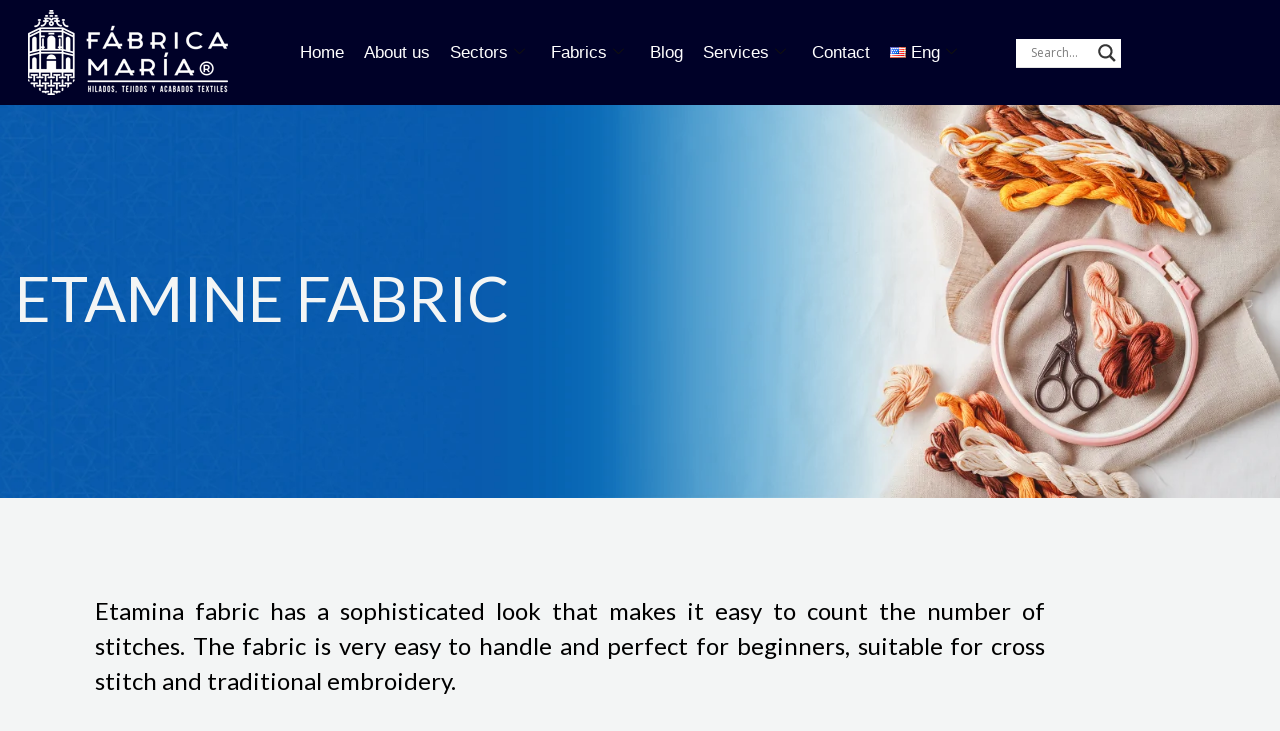

--- FILE ---
content_type: text/html; charset=UTF-8
request_url: https://www.lamaria.com.mx/en/fabrics/etamina/
body_size: 24266
content:
<!DOCTYPE html>
<html lang="en-US">
<head>
<meta charset="UTF-8">
<meta name="viewport" content="width=device-width, initial-scale=1">
<link rel="profile" href="https://gmpg.org/xfn/11"> 
<meta name='robots' content='index, follow, max-image-preview:large, max-snippet:-1, max-video-preview:-1' />
<link rel="alternate" href="https://www.lamaria.com.mx/telas/tela-etamina/" hreflang="es" />
<link rel="alternate" href="https://www.lamaria.com.mx/en/fabrics/etamina/" hreflang="en" />
<!-- This site is optimized with the Yoast SEO plugin v26.7 - https://yoast.com/wordpress/plugins/seo/ -->
<title>Etamina Fabric | Fábrica María</title>
<meta name="description" content="Etamina fabric has a sophisticated look with linen-like embroidery, perfect for beginners and for cross stitch and traditional embroidery." />
<link rel="canonical" href="https://www.lamaria.com.mx/en/fabrics/etamina/" />
<meta property="og:locale" content="en_US" />
<meta property="og:locale:alternate" content="es_MX" />
<meta property="og:type" content="article" />
<meta property="og:title" content="Etamina Fabric | Fábrica María" />
<meta property="og:description" content="Etamina fabric has a sophisticated look with linen-like embroidery, perfect for beginners and for cross stitch and traditional embroidery." />
<meta property="og:url" content="https://www.lamaria.com.mx/en/fabrics/etamina/" />
<meta property="og:site_name" content="Fábrica María" />
<meta property="article:publisher" content="https://www.facebook.com/fabricamariapuebla" />
<meta property="article:modified_time" content="2024-07-22T23:07:29+00:00" />
<meta property="og:image" content="https://www.lamaria.com.mx/wp-content/uploads/2023/04/Seccion-de-telas.png" />
<meta property="og:image:width" content="1201" />
<meta property="og:image:height" content="631" />
<meta property="og:image:type" content="image/png" />
<meta name="twitter:card" content="summary_large_image" />
<meta name="twitter:label1" content="Est. reading time" />
<meta name="twitter:data1" content="2 minutes" />
<script data-jetpack-boost="ignore" type="application/ld+json" class="yoast-schema-graph">{"@context":"https://schema.org","@graph":[{"@type":"WebPage","@id":"https://www.lamaria.com.mx/en/fabrics/etamina/","url":"https://www.lamaria.com.mx/en/fabrics/etamina/","name":"Etamina Fabric | Fábrica María","isPartOf":{"@id":"https://www.lamaria.com.mx/en/#website"},"primaryImageOfPage":{"@id":"https://www.lamaria.com.mx/en/fabrics/etamina/#primaryimage"},"image":{"@id":"https://www.lamaria.com.mx/en/fabrics/etamina/#primaryimage"},"thumbnailUrl":"https://www.lamaria.com.mx/wp-content/uploads/2023/04/Seccion-de-telas.png","datePublished":"2024-02-23T22:15:35+00:00","dateModified":"2024-07-22T23:07:29+00:00","description":"Etamina fabric has a sophisticated look with linen-like embroidery, perfect for beginners and for cross stitch and traditional embroidery.","breadcrumb":{"@id":"https://www.lamaria.com.mx/en/fabrics/etamina/#breadcrumb"},"inLanguage":"en-US","potentialAction":[{"@type":"ReadAction","target":["https://www.lamaria.com.mx/en/fabrics/etamina/"]}]},{"@type":"ImageObject","inLanguage":"en-US","@id":"https://www.lamaria.com.mx/en/fabrics/etamina/#primaryimage","url":"https://www.lamaria.com.mx/wp-content/uploads/2023/04/Seccion-de-telas.png","contentUrl":"https://www.lamaria.com.mx/wp-content/uploads/2023/04/Seccion-de-telas.png","width":1201,"height":631,"caption":"Sección de telas"},{"@type":"BreadcrumbList","@id":"https://www.lamaria.com.mx/en/fabrics/etamina/#breadcrumb","itemListElement":[{"@type":"ListItem","position":1,"name":"Inicio","item":"https://www.lamaria.com.mx/en/"},{"@type":"ListItem","position":2,"name":"Fabrics","item":"https://www.lamaria.com.mx/en/fabrics/"},{"@type":"ListItem","position":3,"name":"Etamine"}]},{"@type":"WebSite","@id":"https://www.lamaria.com.mx/en/#website","url":"https://www.lamaria.com.mx/en/","name":"Fábrica María","description":"","publisher":{"@id":"https://www.lamaria.com.mx/en/#organization"},"potentialAction":[{"@type":"SearchAction","target":{"@type":"EntryPoint","urlTemplate":"https://www.lamaria.com.mx/en/?s={search_term_string}"},"query-input":{"@type":"PropertyValueSpecification","valueRequired":true,"valueName":"search_term_string"}}],"inLanguage":"en-US"},{"@type":"Organization","@id":"https://www.lamaria.com.mx/en/#organization","name":"Fábrica María","url":"https://www.lamaria.com.mx/en/","logo":{"@type":"ImageObject","inLanguage":"en-US","@id":"https://www.lamaria.com.mx/en/#/schema/logo/image/","url":"https://www.lamaria.com.mx/wp-content/uploads/2022/12/fabrica-maria-fondo-azul.jpg","contentUrl":"https://www.lamaria.com.mx/wp-content/uploads/2022/12/fabrica-maria-fondo-azul.jpg","width":200,"height":93,"caption":"Fábrica María"},"image":{"@id":"https://www.lamaria.com.mx/en/#/schema/logo/image/"},"sameAs":["https://www.facebook.com/fabricamariapuebla","https://www.instagram.com/lamariapuebla/"]}]}</script>
<!-- / Yoast SEO plugin. -->
<link rel='dns-prefetch' href='//js.hs-scripts.com' />
<link rel='dns-prefetch' href='//fonts.googleapis.com' />
<link rel="alternate" type="application/rss+xml" title="Fábrica María &raquo; Feed" href="https://www.lamaria.com.mx/en/feed/" />
<link rel="alternate" type="application/rss+xml" title="Fábrica María &raquo; Comments Feed" href="https://www.lamaria.com.mx/en/comments/feed/" />
<link rel="alternate" title="oEmbed (JSON)" type="application/json+oembed" href="https://www.lamaria.com.mx/wp-json/oembed/1.0/embed?url=https%3A%2F%2Fwww.lamaria.com.mx%2Fen%2Ffabrics%2Fetamina%2F&#038;lang=en" />
<link rel="alternate" title="oEmbed (XML)" type="text/xml+oembed" href="https://www.lamaria.com.mx/wp-json/oembed/1.0/embed?url=https%3A%2F%2Fwww.lamaria.com.mx%2Fen%2Ffabrics%2Fetamina%2F&#038;format=xml&#038;lang=en" />
<style type="text/css" media="all">@font-face{font-family:'Lato';font-display:block;font-style:normal;font-weight:400;src:url(https://fonts.gstatic.com/s/lato/v25/S6uyw4BMUTPHjxAwXiWtFCfQ7A.woff2) format('woff2');unicode-range:U+0100-02BA,U+02BD-02C5,U+02C7-02CC,U+02CE-02D7,U+02DD-02FF,U+0304,U+0308,U+0329,U+1D00-1DBF,U+1E00-1E9F,U+1EF2-1EFF,U+2020,U+20A0-20AB,U+20AD-20C0,U+2113,U+2C60-2C7F,U+A720-A7FF}@font-face{font-family:'Lato';font-display:block;font-style:normal;font-weight:400;src:url(https://fonts.gstatic.com/s/lato/v25/S6uyw4BMUTPHjx4wXiWtFCc.woff2) format('woff2');unicode-range:U+0000-00FF,U+0131,U+0152-0153,U+02BB-02BC,U+02C6,U+02DA,U+02DC,U+0304,U+0308,U+0329,U+2000-206F,U+20AC,U+2122,U+2191,U+2193,U+2212,U+2215,U+FEFF,U+FFFD}@font-face{font-family:'Montserrat';font-display:block;font-style:normal;font-weight:300;src:url(https://fonts.gstatic.com/s/montserrat/v31/JTUSjIg1_i6t8kCHKm459WRhyyTh89ZNpQ.woff2) format('woff2');unicode-range:U+0460-052F,U+1C80-1C8A,U+20B4,U+2DE0-2DFF,U+A640-A69F,U+FE2E-FE2F}@font-face{font-family:'Montserrat';font-display:block;font-style:normal;font-weight:300;src:url(https://fonts.gstatic.com/s/montserrat/v31/JTUSjIg1_i6t8kCHKm459W1hyyTh89ZNpQ.woff2) format('woff2');unicode-range:U+0301,U+0400-045F,U+0490-0491,U+04B0-04B1,U+2116}@font-face{font-family:'Montserrat';font-display:block;font-style:normal;font-weight:300;src:url(https://fonts.gstatic.com/s/montserrat/v31/JTUSjIg1_i6t8kCHKm459WZhyyTh89ZNpQ.woff2) format('woff2');unicode-range:U+0102-0103,U+0110-0111,U+0128-0129,U+0168-0169,U+01A0-01A1,U+01AF-01B0,U+0300-0301,U+0303-0304,U+0308-0309,U+0323,U+0329,U+1EA0-1EF9,U+20AB}@font-face{font-family:'Montserrat';font-display:block;font-style:normal;font-weight:300;src:url(https://fonts.gstatic.com/s/montserrat/v31/JTUSjIg1_i6t8kCHKm459WdhyyTh89ZNpQ.woff2) format('woff2');unicode-range:U+0100-02BA,U+02BD-02C5,U+02C7-02CC,U+02CE-02D7,U+02DD-02FF,U+0304,U+0308,U+0329,U+1D00-1DBF,U+1E00-1E9F,U+1EF2-1EFF,U+2020,U+20A0-20AB,U+20AD-20C0,U+2113,U+2C60-2C7F,U+A720-A7FF}@font-face{font-family:'Montserrat';font-display:block;font-style:normal;font-weight:300;src:url(https://fonts.gstatic.com/s/montserrat/v31/JTUSjIg1_i6t8kCHKm459WlhyyTh89Y.woff2) format('woff2');unicode-range:U+0000-00FF,U+0131,U+0152-0153,U+02BB-02BC,U+02C6,U+02DA,U+02DC,U+0304,U+0308,U+0329,U+2000-206F,U+20AC,U+2122,U+2191,U+2193,U+2212,U+2215,U+FEFF,U+FFFD}@font-face{font-family:'Montserrat';font-display:block;font-style:normal;font-weight:400;src:url(https://fonts.gstatic.com/s/montserrat/v31/JTUSjIg1_i6t8kCHKm459WRhyyTh89ZNpQ.woff2) format('woff2');unicode-range:U+0460-052F,U+1C80-1C8A,U+20B4,U+2DE0-2DFF,U+A640-A69F,U+FE2E-FE2F}@font-face{font-family:'Montserrat';font-display:block;font-style:normal;font-weight:400;src:url(https://fonts.gstatic.com/s/montserrat/v31/JTUSjIg1_i6t8kCHKm459W1hyyTh89ZNpQ.woff2) format('woff2');unicode-range:U+0301,U+0400-045F,U+0490-0491,U+04B0-04B1,U+2116}@font-face{font-family:'Montserrat';font-display:block;font-style:normal;font-weight:400;src:url(https://fonts.gstatic.com/s/montserrat/v31/JTUSjIg1_i6t8kCHKm459WZhyyTh89ZNpQ.woff2) format('woff2');unicode-range:U+0102-0103,U+0110-0111,U+0128-0129,U+0168-0169,U+01A0-01A1,U+01AF-01B0,U+0300-0301,U+0303-0304,U+0308-0309,U+0323,U+0329,U+1EA0-1EF9,U+20AB}@font-face{font-family:'Montserrat';font-display:block;font-style:normal;font-weight:400;src:url(https://fonts.gstatic.com/s/montserrat/v31/JTUSjIg1_i6t8kCHKm459WdhyyTh89ZNpQ.woff2) format('woff2');unicode-range:U+0100-02BA,U+02BD-02C5,U+02C7-02CC,U+02CE-02D7,U+02DD-02FF,U+0304,U+0308,U+0329,U+1D00-1DBF,U+1E00-1E9F,U+1EF2-1EFF,U+2020,U+20A0-20AB,U+20AD-20C0,U+2113,U+2C60-2C7F,U+A720-A7FF}@font-face{font-family:'Montserrat';font-display:block;font-style:normal;font-weight:400;src:url(https://fonts.gstatic.com/s/montserrat/v31/JTUSjIg1_i6t8kCHKm459WlhyyTh89Y.woff2) format('woff2');unicode-range:U+0000-00FF,U+0131,U+0152-0153,U+02BB-02BC,U+02C6,U+02DA,U+02DC,U+0304,U+0308,U+0329,U+2000-206F,U+20AC,U+2122,U+2191,U+2193,U+2212,U+2215,U+FEFF,U+FFFD}</style>
<!-- <link rel='stylesheet' id='all-css-1b14fb838cbe3069eddbf1a51ee673fb' href='https://www.lamaria.com.mx/wp-content/boost-cache/static/ed8d2b2ae8.min.css' type='text/css' media='all' /> -->
<link rel="stylesheet" type="text/css" href="//www.lamaria.com.mx/wp-content/cache/wpfc-minified/qkd91kh7/fna5k.css" media="all"/>
<style id='wp-img-auto-sizes-contain-inline-css'>
img:is([sizes=auto i],[sizes^="auto," i]){contain-intrinsic-size:3000px 1500px}
/*# sourceURL=wp-img-auto-sizes-contain-inline-css */
</style>
<link rel='stylesheet' id='astra-google-fonts-css' href='https://fonts.googleapis.com/css?family=Lato%3A400%7CMontserrat%3A400%2C300&#038;display=fallback&#038;ver=4.12.0' media='all' />
<style id='global-styles-inline-css'>
:root{--wp--preset--aspect-ratio--square: 1;--wp--preset--aspect-ratio--4-3: 4/3;--wp--preset--aspect-ratio--3-4: 3/4;--wp--preset--aspect-ratio--3-2: 3/2;--wp--preset--aspect-ratio--2-3: 2/3;--wp--preset--aspect-ratio--16-9: 16/9;--wp--preset--aspect-ratio--9-16: 9/16;--wp--preset--color--black: #000000;--wp--preset--color--cyan-bluish-gray: #abb8c3;--wp--preset--color--white: #ffffff;--wp--preset--color--pale-pink: #f78da7;--wp--preset--color--vivid-red: #cf2e2e;--wp--preset--color--luminous-vivid-orange: #ff6900;--wp--preset--color--luminous-vivid-amber: #fcb900;--wp--preset--color--light-green-cyan: #7bdcb5;--wp--preset--color--vivid-green-cyan: #00d084;--wp--preset--color--pale-cyan-blue: #8ed1fc;--wp--preset--color--vivid-cyan-blue: #0693e3;--wp--preset--color--vivid-purple: #9b51e0;--wp--preset--color--ast-global-color-0: var(--ast-global-color-0);--wp--preset--color--ast-global-color-1: var(--ast-global-color-1);--wp--preset--color--ast-global-color-2: var(--ast-global-color-2);--wp--preset--color--ast-global-color-3: var(--ast-global-color-3);--wp--preset--color--ast-global-color-4: var(--ast-global-color-4);--wp--preset--color--ast-global-color-5: var(--ast-global-color-5);--wp--preset--color--ast-global-color-6: var(--ast-global-color-6);--wp--preset--color--ast-global-color-7: var(--ast-global-color-7);--wp--preset--color--ast-global-color-8: var(--ast-global-color-8);--wp--preset--gradient--vivid-cyan-blue-to-vivid-purple: linear-gradient(135deg,rgb(6,147,227) 0%,rgb(155,81,224) 100%);--wp--preset--gradient--light-green-cyan-to-vivid-green-cyan: linear-gradient(135deg,rgb(122,220,180) 0%,rgb(0,208,130) 100%);--wp--preset--gradient--luminous-vivid-amber-to-luminous-vivid-orange: linear-gradient(135deg,rgb(252,185,0) 0%,rgb(255,105,0) 100%);--wp--preset--gradient--luminous-vivid-orange-to-vivid-red: linear-gradient(135deg,rgb(255,105,0) 0%,rgb(207,46,46) 100%);--wp--preset--gradient--very-light-gray-to-cyan-bluish-gray: linear-gradient(135deg,rgb(238,238,238) 0%,rgb(169,184,195) 100%);--wp--preset--gradient--cool-to-warm-spectrum: linear-gradient(135deg,rgb(74,234,220) 0%,rgb(151,120,209) 20%,rgb(207,42,186) 40%,rgb(238,44,130) 60%,rgb(251,105,98) 80%,rgb(254,248,76) 100%);--wp--preset--gradient--blush-light-purple: linear-gradient(135deg,rgb(255,206,236) 0%,rgb(152,150,240) 100%);--wp--preset--gradient--blush-bordeaux: linear-gradient(135deg,rgb(254,205,165) 0%,rgb(254,45,45) 50%,rgb(107,0,62) 100%);--wp--preset--gradient--luminous-dusk: linear-gradient(135deg,rgb(255,203,112) 0%,rgb(199,81,192) 50%,rgb(65,88,208) 100%);--wp--preset--gradient--pale-ocean: linear-gradient(135deg,rgb(255,245,203) 0%,rgb(182,227,212) 50%,rgb(51,167,181) 100%);--wp--preset--gradient--electric-grass: linear-gradient(135deg,rgb(202,248,128) 0%,rgb(113,206,126) 100%);--wp--preset--gradient--midnight: linear-gradient(135deg,rgb(2,3,129) 0%,rgb(40,116,252) 100%);--wp--preset--font-size--small: 13px;--wp--preset--font-size--medium: 20px;--wp--preset--font-size--large: 36px;--wp--preset--font-size--x-large: 42px;--wp--preset--spacing--20: 0.44rem;--wp--preset--spacing--30: 0.67rem;--wp--preset--spacing--40: 1rem;--wp--preset--spacing--50: 1.5rem;--wp--preset--spacing--60: 2.25rem;--wp--preset--spacing--70: 3.38rem;--wp--preset--spacing--80: 5.06rem;--wp--preset--shadow--natural: 6px 6px 9px rgba(0, 0, 0, 0.2);--wp--preset--shadow--deep: 12px 12px 50px rgba(0, 0, 0, 0.4);--wp--preset--shadow--sharp: 6px 6px 0px rgba(0, 0, 0, 0.2);--wp--preset--shadow--outlined: 6px 6px 0px -3px rgb(255, 255, 255), 6px 6px rgb(0, 0, 0);--wp--preset--shadow--crisp: 6px 6px 0px rgb(0, 0, 0);}:root { --wp--style--global--content-size: var(--wp--custom--ast-content-width-size);--wp--style--global--wide-size: var(--wp--custom--ast-wide-width-size); }:where(body) { margin: 0; }.wp-site-blocks > .alignleft { float: left; margin-right: 2em; }.wp-site-blocks > .alignright { float: right; margin-left: 2em; }.wp-site-blocks > .aligncenter { justify-content: center; margin-left: auto; margin-right: auto; }:where(.wp-site-blocks) > * { margin-block-start: 24px; margin-block-end: 0; }:where(.wp-site-blocks) > :first-child { margin-block-start: 0; }:where(.wp-site-blocks) > :last-child { margin-block-end: 0; }:root { --wp--style--block-gap: 24px; }:root :where(.is-layout-flow) > :first-child{margin-block-start: 0;}:root :where(.is-layout-flow) > :last-child{margin-block-end: 0;}:root :where(.is-layout-flow) > *{margin-block-start: 24px;margin-block-end: 0;}:root :where(.is-layout-constrained) > :first-child{margin-block-start: 0;}:root :where(.is-layout-constrained) > :last-child{margin-block-end: 0;}:root :where(.is-layout-constrained) > *{margin-block-start: 24px;margin-block-end: 0;}:root :where(.is-layout-flex){gap: 24px;}:root :where(.is-layout-grid){gap: 24px;}.is-layout-flow > .alignleft{float: left;margin-inline-start: 0;margin-inline-end: 2em;}.is-layout-flow > .alignright{float: right;margin-inline-start: 2em;margin-inline-end: 0;}.is-layout-flow > .aligncenter{margin-left: auto !important;margin-right: auto !important;}.is-layout-constrained > .alignleft{float: left;margin-inline-start: 0;margin-inline-end: 2em;}.is-layout-constrained > .alignright{float: right;margin-inline-start: 2em;margin-inline-end: 0;}.is-layout-constrained > .aligncenter{margin-left: auto !important;margin-right: auto !important;}.is-layout-constrained > :where(:not(.alignleft):not(.alignright):not(.alignfull)){max-width: var(--wp--style--global--content-size);margin-left: auto !important;margin-right: auto !important;}.is-layout-constrained > .alignwide{max-width: var(--wp--style--global--wide-size);}body .is-layout-flex{display: flex;}.is-layout-flex{flex-wrap: wrap;align-items: center;}.is-layout-flex > :is(*, div){margin: 0;}body .is-layout-grid{display: grid;}.is-layout-grid > :is(*, div){margin: 0;}body{padding-top: 0px;padding-right: 0px;padding-bottom: 0px;padding-left: 0px;}a:where(:not(.wp-element-button)){text-decoration: none;}:root :where(.wp-element-button, .wp-block-button__link){background-color: #32373c;border-width: 0;color: #fff;font-family: inherit;font-size: inherit;font-style: inherit;font-weight: inherit;letter-spacing: inherit;line-height: inherit;padding-top: calc(0.667em + 2px);padding-right: calc(1.333em + 2px);padding-bottom: calc(0.667em + 2px);padding-left: calc(1.333em + 2px);text-decoration: none;text-transform: inherit;}.has-black-color{color: var(--wp--preset--color--black) !important;}.has-cyan-bluish-gray-color{color: var(--wp--preset--color--cyan-bluish-gray) !important;}.has-white-color{color: var(--wp--preset--color--white) !important;}.has-pale-pink-color{color: var(--wp--preset--color--pale-pink) !important;}.has-vivid-red-color{color: var(--wp--preset--color--vivid-red) !important;}.has-luminous-vivid-orange-color{color: var(--wp--preset--color--luminous-vivid-orange) !important;}.has-luminous-vivid-amber-color{color: var(--wp--preset--color--luminous-vivid-amber) !important;}.has-light-green-cyan-color{color: var(--wp--preset--color--light-green-cyan) !important;}.has-vivid-green-cyan-color{color: var(--wp--preset--color--vivid-green-cyan) !important;}.has-pale-cyan-blue-color{color: var(--wp--preset--color--pale-cyan-blue) !important;}.has-vivid-cyan-blue-color{color: var(--wp--preset--color--vivid-cyan-blue) !important;}.has-vivid-purple-color{color: var(--wp--preset--color--vivid-purple) !important;}.has-ast-global-color-0-color{color: var(--wp--preset--color--ast-global-color-0) !important;}.has-ast-global-color-1-color{color: var(--wp--preset--color--ast-global-color-1) !important;}.has-ast-global-color-2-color{color: var(--wp--preset--color--ast-global-color-2) !important;}.has-ast-global-color-3-color{color: var(--wp--preset--color--ast-global-color-3) !important;}.has-ast-global-color-4-color{color: var(--wp--preset--color--ast-global-color-4) !important;}.has-ast-global-color-5-color{color: var(--wp--preset--color--ast-global-color-5) !important;}.has-ast-global-color-6-color{color: var(--wp--preset--color--ast-global-color-6) !important;}.has-ast-global-color-7-color{color: var(--wp--preset--color--ast-global-color-7) !important;}.has-ast-global-color-8-color{color: var(--wp--preset--color--ast-global-color-8) !important;}.has-black-background-color{background-color: var(--wp--preset--color--black) !important;}.has-cyan-bluish-gray-background-color{background-color: var(--wp--preset--color--cyan-bluish-gray) !important;}.has-white-background-color{background-color: var(--wp--preset--color--white) !important;}.has-pale-pink-background-color{background-color: var(--wp--preset--color--pale-pink) !important;}.has-vivid-red-background-color{background-color: var(--wp--preset--color--vivid-red) !important;}.has-luminous-vivid-orange-background-color{background-color: var(--wp--preset--color--luminous-vivid-orange) !important;}.has-luminous-vivid-amber-background-color{background-color: var(--wp--preset--color--luminous-vivid-amber) !important;}.has-light-green-cyan-background-color{background-color: var(--wp--preset--color--light-green-cyan) !important;}.has-vivid-green-cyan-background-color{background-color: var(--wp--preset--color--vivid-green-cyan) !important;}.has-pale-cyan-blue-background-color{background-color: var(--wp--preset--color--pale-cyan-blue) !important;}.has-vivid-cyan-blue-background-color{background-color: var(--wp--preset--color--vivid-cyan-blue) !important;}.has-vivid-purple-background-color{background-color: var(--wp--preset--color--vivid-purple) !important;}.has-ast-global-color-0-background-color{background-color: var(--wp--preset--color--ast-global-color-0) !important;}.has-ast-global-color-1-background-color{background-color: var(--wp--preset--color--ast-global-color-1) !important;}.has-ast-global-color-2-background-color{background-color: var(--wp--preset--color--ast-global-color-2) !important;}.has-ast-global-color-3-background-color{background-color: var(--wp--preset--color--ast-global-color-3) !important;}.has-ast-global-color-4-background-color{background-color: var(--wp--preset--color--ast-global-color-4) !important;}.has-ast-global-color-5-background-color{background-color: var(--wp--preset--color--ast-global-color-5) !important;}.has-ast-global-color-6-background-color{background-color: var(--wp--preset--color--ast-global-color-6) !important;}.has-ast-global-color-7-background-color{background-color: var(--wp--preset--color--ast-global-color-7) !important;}.has-ast-global-color-8-background-color{background-color: var(--wp--preset--color--ast-global-color-8) !important;}.has-black-border-color{border-color: var(--wp--preset--color--black) !important;}.has-cyan-bluish-gray-border-color{border-color: var(--wp--preset--color--cyan-bluish-gray) !important;}.has-white-border-color{border-color: var(--wp--preset--color--white) !important;}.has-pale-pink-border-color{border-color: var(--wp--preset--color--pale-pink) !important;}.has-vivid-red-border-color{border-color: var(--wp--preset--color--vivid-red) !important;}.has-luminous-vivid-orange-border-color{border-color: var(--wp--preset--color--luminous-vivid-orange) !important;}.has-luminous-vivid-amber-border-color{border-color: var(--wp--preset--color--luminous-vivid-amber) !important;}.has-light-green-cyan-border-color{border-color: var(--wp--preset--color--light-green-cyan) !important;}.has-vivid-green-cyan-border-color{border-color: var(--wp--preset--color--vivid-green-cyan) !important;}.has-pale-cyan-blue-border-color{border-color: var(--wp--preset--color--pale-cyan-blue) !important;}.has-vivid-cyan-blue-border-color{border-color: var(--wp--preset--color--vivid-cyan-blue) !important;}.has-vivid-purple-border-color{border-color: var(--wp--preset--color--vivid-purple) !important;}.has-ast-global-color-0-border-color{border-color: var(--wp--preset--color--ast-global-color-0) !important;}.has-ast-global-color-1-border-color{border-color: var(--wp--preset--color--ast-global-color-1) !important;}.has-ast-global-color-2-border-color{border-color: var(--wp--preset--color--ast-global-color-2) !important;}.has-ast-global-color-3-border-color{border-color: var(--wp--preset--color--ast-global-color-3) !important;}.has-ast-global-color-4-border-color{border-color: var(--wp--preset--color--ast-global-color-4) !important;}.has-ast-global-color-5-border-color{border-color: var(--wp--preset--color--ast-global-color-5) !important;}.has-ast-global-color-6-border-color{border-color: var(--wp--preset--color--ast-global-color-6) !important;}.has-ast-global-color-7-border-color{border-color: var(--wp--preset--color--ast-global-color-7) !important;}.has-ast-global-color-8-border-color{border-color: var(--wp--preset--color--ast-global-color-8) !important;}.has-vivid-cyan-blue-to-vivid-purple-gradient-background{background: var(--wp--preset--gradient--vivid-cyan-blue-to-vivid-purple) !important;}.has-light-green-cyan-to-vivid-green-cyan-gradient-background{background: var(--wp--preset--gradient--light-green-cyan-to-vivid-green-cyan) !important;}.has-luminous-vivid-amber-to-luminous-vivid-orange-gradient-background{background: var(--wp--preset--gradient--luminous-vivid-amber-to-luminous-vivid-orange) !important;}.has-luminous-vivid-orange-to-vivid-red-gradient-background{background: var(--wp--preset--gradient--luminous-vivid-orange-to-vivid-red) !important;}.has-very-light-gray-to-cyan-bluish-gray-gradient-background{background: var(--wp--preset--gradient--very-light-gray-to-cyan-bluish-gray) !important;}.has-cool-to-warm-spectrum-gradient-background{background: var(--wp--preset--gradient--cool-to-warm-spectrum) !important;}.has-blush-light-purple-gradient-background{background: var(--wp--preset--gradient--blush-light-purple) !important;}.has-blush-bordeaux-gradient-background{background: var(--wp--preset--gradient--blush-bordeaux) !important;}.has-luminous-dusk-gradient-background{background: var(--wp--preset--gradient--luminous-dusk) !important;}.has-pale-ocean-gradient-background{background: var(--wp--preset--gradient--pale-ocean) !important;}.has-electric-grass-gradient-background{background: var(--wp--preset--gradient--electric-grass) !important;}.has-midnight-gradient-background{background: var(--wp--preset--gradient--midnight) !important;}.has-small-font-size{font-size: var(--wp--preset--font-size--small) !important;}.has-medium-font-size{font-size: var(--wp--preset--font-size--medium) !important;}.has-large-font-size{font-size: var(--wp--preset--font-size--large) !important;}.has-x-large-font-size{font-size: var(--wp--preset--font-size--x-large) !important;}
:root :where(.wp-block-pullquote){font-size: 1.5em;line-height: 1.6;}
/*# sourceURL=global-styles-inline-css */
</style>
<!-- <link rel='stylesheet' id='jquery-lazyloadxt-fadein-css-css' href='//www.lamaria.com.mx/wp-content/plugins/a3-lazy-load/assets/css/jquery.lazyloadxt.fadein.css' media='all' /> -->
<!-- <link rel='stylesheet' id='a3a3_lazy_load-css' href='//www.lamaria.com.mx/wp-content/uploads/sass/a3_lazy_load.min.css' media='all' /> -->
<link rel="stylesheet" type="text/css" href="//www.lamaria.com.mx/wp-content/cache/wpfc-minified/1gjni4vv/fmm27.css" media="all"/>
<link rel="https://api.w.org/" href="https://www.lamaria.com.mx/wp-json/" /><link rel="alternate" title="JSON" type="application/json" href="https://www.lamaria.com.mx/wp-json/wp/v2/pages/10818" /><link rel="EditURI" type="application/rsd+xml" title="RSD" href="https://www.lamaria.com.mx/xmlrpc.php?rsd" />
<meta name="generator" content="WordPress 6.9" />
<link rel='shortlink' href='https://www.lamaria.com.mx/?p=10818' />
<!-- DO NOT COPY THIS SNIPPET! Start of Page Analytics Tracking for HubSpot WordPress plugin v11.3.37-->
<!-- DO NOT COPY THIS SNIPPET! End of Page Analytics Tracking for HubSpot WordPress plugin -->
<!-- Google Tag Manager -->
<!-- End Google Tag Manager -->
<link rel="alternate" href=https://www.lamaria.com.mx/telas/tela-etamina/ hreflang="x-default"/>				<link rel="preconnect" href="https://fonts.gstatic.com" crossorigin />
<link rel="preload" as="style" href="//fonts.googleapis.com/css?family=Open+Sans&display=swap" />
<link rel="stylesheet" href="//fonts.googleapis.com/css?family=Open+Sans&display=swap" media="all" />
<meta name="generator" content="Elementor 3.34.1; features: additional_custom_breakpoints; settings: css_print_method-external, google_font-enabled, font_display-swap">
<style>.recentcomments a{display:inline !important;padding:0 !important;margin:0 !important;}</style>			<style>
.e-con.e-parent:nth-of-type(n+4):not(.e-lazyloaded):not(.e-no-lazyload),
.e-con.e-parent:nth-of-type(n+4):not(.e-lazyloaded):not(.e-no-lazyload) * {
background-image: none !important;
}
@media screen and (max-height: 1024px) {
.e-con.e-parent:nth-of-type(n+3):not(.e-lazyloaded):not(.e-no-lazyload),
.e-con.e-parent:nth-of-type(n+3):not(.e-lazyloaded):not(.e-no-lazyload) * {
background-image: none !important;
}
}
@media screen and (max-height: 640px) {
.e-con.e-parent:nth-of-type(n+2):not(.e-lazyloaded):not(.e-no-lazyload),
.e-con.e-parent:nth-of-type(n+2):not(.e-lazyloaded):not(.e-no-lazyload) * {
background-image: none !important;
}
}
</style>
<link rel="icon" href="https://www.lamaria.com.mx/wp-content/uploads/2022/11/cropped-siteicon-32x32.jpg" sizes="32x32" />
<link rel="icon" href="https://www.lamaria.com.mx/wp-content/uploads/2022/11/cropped-siteicon-192x192.jpg" sizes="192x192" />
<link rel="apple-touch-icon" href="https://www.lamaria.com.mx/wp-content/uploads/2022/11/cropped-siteicon-180x180.jpg" />
<meta name="msapplication-TileImage" content="https://www.lamaria.com.mx/wp-content/uploads/2022/11/cropped-siteicon-270x270.jpg" />
</head>
<body itemtype='https://schema.org/WebPage' itemscope='itemscope' class="wp-singular page-template-default page page-id-10818 page-child parent-pageid-10773 wp-custom-logo wp-embed-responsive wp-theme-astra wp-child-theme-astra-child qodef-qi--touch qi-addons-for-elementor-1.9.5 ast-header-break-point ast-page-builder-template ast-no-sidebar astra-4.12.0 ast-single-post ast-inherit-site-logo-transparent ast-hfb-header elementor-default elementor-kit-517 elementor-page elementor-page-10818">
<!-- Google Tag Manager (noscript) -->
<noscript><iframe src="https://www.googletagmanager.com/ns.html?id=GTM-KQ34489"
height="0" width="0" style="display:none;visibility:hidden"></iframe></noscript>
<!-- End Google Tag Manager (noscript) -->
<a
class="skip-link screen-reader-text"
href="#content">
Skip to content</a>
<div
class="hfeed site" id="page">
<div class="ekit-template-content-markup ekit-template-content-header">		<div data-elementor-type="wp-post" data-elementor-id="10465" class="elementor elementor-10465">
<section class="elementor-section elementor-top-section elementor-element elementor-element-ca51413 elementor-section-boxed elementor-section-height-default elementor-section-height-default" data-id="ca51413" data-element_type="section" data-settings="{&quot;background_background&quot;:&quot;classic&quot;}">
<div class="elementor-container elementor-column-gap-default">
<div class="elementor-column elementor-col-33 elementor-top-column elementor-element elementor-element-fd59ee7" data-id="fd59ee7" data-element_type="column">
<div class="elementor-widget-wrap elementor-element-populated">
<div class="elementor-element elementor-element-586a90d elementor-widget elementor-widget-image" data-id="586a90d" data-element_type="widget" data-widget_type="image.default">
<div class="elementor-widget-container">
<a href="https://www.lamaria.com.mx/en/">
<img width="200" height="85" src="https://www.lamaria.com.mx/wp-content/uploads/2023/06/logo-fabrica-maria-blanco.png" class="attachment-large size-large wp-image-8607" alt="Logo Fábrica María" />								</a>
</div>
</div>
</div>
</div>
<div class="elementor-column elementor-col-33 elementor-top-column elementor-element elementor-element-d6f82ee" data-id="d6f82ee" data-element_type="column">
<div class="elementor-widget-wrap elementor-element-populated">
<div class="elementor-element elementor-element-00c30b1 elementor-widget elementor-widget-ekit-nav-menu" data-id="00c30b1" data-element_type="widget" data-widget_type="ekit-nav-menu.default">
<div class="elementor-widget-container">
<nav class="ekit-wid-con ekit_menu_responsive_tablet" 
data-hamburger-icon="" 
data-hamburger-icon-type="icon" 
data-responsive-breakpoint="1024">
<button class="elementskit-menu-hamburger elementskit-menu-toggler"  type="button" aria-label="hamburger-icon">
<span class="elementskit-menu-hamburger-icon"></span><span class="elementskit-menu-hamburger-icon"></span><span class="elementskit-menu-hamburger-icon"></span>
</button>
<div id="ekit-megamenu-menu-ingles" class="elementskit-menu-container elementskit-menu-offcanvas-elements elementskit-navbar-nav-default ekit-nav-menu-one-page-no ekit-nav-dropdown-hover"><ul id="menu-menu-ingles" class="elementskit-navbar-nav elementskit-menu-po-center submenu-click-on-icon"><li id="menu-item-10500" class="menu-item menu-item-type-post_type menu-item-object-page menu-item-home menu-item-10500 nav-item elementskit-mobile-builder-content" data-vertical-menu=750px><a href="https://www.lamaria.com.mx/en/" class="ekit-menu-nav-link menu-link">Home</a></li>
<li id="menu-item-13055" class="menu-item menu-item-type-post_type menu-item-object-page menu-item-13055 nav-item elementskit-mobile-builder-content" data-vertical-menu=750px><a href="https://www.lamaria.com.mx/en/about-us/" class="ekit-menu-nav-link menu-link">About us</a></li>
<li id="menu-item-10661" class="menu-item menu-item-type-post_type menu-item-object-page menu-item-has-children menu-item-10661 nav-item elementskit-dropdown-has relative_position elementskit-dropdown-menu-default_width elementskit-mobile-builder-content" data-vertical-menu=750px><a aria-expanded="false" href="https://www.lamaria.com.mx/en/sectors/" class="ekit-menu-nav-link ekit-menu-dropdown-toggle menu-link">Sectors<i aria-hidden="true" class="icon icon-down-arrow1 elementskit-submenu-indicator"></i></a>
<ul class="elementskit-dropdown elementskit-submenu-panel">
<li id="menu-item-10662" class="menu-item menu-item-type-post_type menu-item-object-page menu-item-10662 nav-item elementskit-mobile-builder-content" data-vertical-menu=750px><a href="https://www.lamaria.com.mx/en/sectors/bags-tote-bag/" class=" dropdown-item menu-link">Bags / tote bag</a>	<li id="menu-item-10663" class="menu-item menu-item-type-post_type menu-item-object-page menu-item-10663 nav-item elementskit-mobile-builder-content" data-vertical-menu=750px><a href="https://www.lamaria.com.mx/en/sectors/clothing/" class=" dropdown-item menu-link">Clothing</a>	<li id="menu-item-10664" class="menu-item menu-item-type-post_type menu-item-object-page menu-item-10664 nav-item elementskit-mobile-builder-content" data-vertical-menu=750px><a href="https://www.lamaria.com.mx/en/sectors/embroidery-crafts/" class=" dropdown-item menu-link">Embroidery / Crafts</a>	<li id="menu-item-10665" class="menu-item menu-item-type-post_type menu-item-object-page menu-item-10665 nav-item elementskit-mobile-builder-content" data-vertical-menu=750px><a href="https://www.lamaria.com.mx/en/sectors/hospital-medical/" class=" dropdown-item menu-link">Hospital / Medical</a>	<li id="menu-item-10666" class="menu-item menu-item-type-post_type menu-item-object-page menu-item-10666 nav-item elementskit-mobile-builder-content" data-vertical-menu=750px><a href="https://www.lamaria.com.mx/en/sectors/interlinings/" class=" dropdown-item menu-link">Interlinings</a>	<li id="menu-item-10667" class="menu-item menu-item-type-post_type menu-item-object-page menu-item-10667 nav-item elementskit-mobile-builder-content" data-vertical-menu=750px><a href="https://www.lamaria.com.mx/en/sectors/sheets/" class=" dropdown-item menu-link">Sheets</a>	<li id="menu-item-10668" class="menu-item menu-item-type-post_type menu-item-object-page menu-item-10668 nav-item elementskit-mobile-builder-content" data-vertical-menu=750px><a href="https://www.lamaria.com.mx/en/sectors/uniforms/" class=" dropdown-item menu-link">Uniforms</a>	<li id="menu-item-10669" class="menu-item menu-item-type-post_type menu-item-object-page menu-item-10669 nav-item elementskit-mobile-builder-content" data-vertical-menu=750px><a href="https://www.lamaria.com.mx/en/sectors/waxed-canvas/" class=" dropdown-item menu-link">Waxed Canvas</a></ul>
</li>
<li id="menu-item-10918" class="menu-item menu-item-type-post_type menu-item-object-page current-page-ancestor menu-item-10918 nav-item elementskit-dropdown-has top_position elementskit-dropdown-menu-default_width elementskit-megamenu-has elementskit-mobile-builder-content" data-vertical-menu=750px><a href="https://www.lamaria.com.mx/en/fabrics/" class="ekit-menu-nav-link menu-link">Fabrics<i aria-hidden="true" class="icon icon-down-arrow1 elementskit-submenu-indicator"></i></a><div class="elementskit-megamenu-panel">		<div data-elementor-type="wp-post" data-elementor-id="10919" class="elementor elementor-10919">
<section class="elementor-section elementor-top-section elementor-element elementor-element-49a867a0 elementor-section-boxed elementor-section-height-default elementor-section-height-default" data-id="49a867a0" data-element_type="section" data-settings="{&quot;background_background&quot;:&quot;classic&quot;}">
<div class="elementor-container elementor-column-gap-default">
<div class="elementor-column elementor-col-33 elementor-top-column elementor-element elementor-element-1312f85b" data-id="1312f85b" data-element_type="column">
<div class="elementor-widget-wrap elementor-element-populated">
<div class="elementor-element elementor-element-6614dea2 elementor-align-left elementor-widget elementor-widget-elementskit-page-list" data-id="6614dea2" data-element_type="widget" data-widget_type="elementskit-page-list.default">
<div class="elementor-widget-container">
<div class="ekit-wid-con" >		<div class="elementor-icon-list-items ">
<div class="elementor-icon-list-item   ">
<a class="elementor-repeater-item-0d5b655 ekit_badge_right" href="https://www.lamaria.com.mx/en/fabrics/aida/">
<div class="ekit_page_list_content">
<span class="elementor-icon-list-text">
<span class="ekit_page_list_title_title">Aida</span>
</span>
</div>
</a>
</div>
<div class="elementor-icon-list-item   ">
<a class="elementor-repeater-item-70514a6 ekit_badge_right" href="https://www.lamaria.com.mx/en/fabrics/athenas/">
<div class="ekit_page_list_content">
<span class="elementor-icon-list-text">
<span class="ekit_page_list_title_title">Athenas</span>
</span>
</div>
</a>
</div>
<div class="elementor-icon-list-item   ">
<a class="elementor-repeater-item-e4303c8 ekit_badge_right" href="https://www.lamaria.com.mx/en/fabrics/blanket-fabric/">
<div class="ekit_page_list_content">
<span class="elementor-icon-list-text">
<span class="ekit_page_list_title_title">Blanket Fabric </span>
</span>
</div>
</a>
</div>
<div class="elementor-icon-list-item   ">
<a class="elementor-repeater-item-ad804df ekit_badge_right" href="https://www.lamaria.com.mx/en/fabrics/bramantes/">
<div class="ekit_page_list_content">
<span class="elementor-icon-list-text">
<span class="ekit_page_list_title_title">Bramantes</span>
</span>
</div>
</a>
</div>
<div class="elementor-icon-list-item   ">
<a class="elementor-repeater-item-5b5aa6d ekit_badge_right" href="https://www.lamaria.com.mx/en/fabrics/canapinas/">
<div class="ekit_page_list_content">
<span class="elementor-icon-list-text">
<span class="ekit_page_list_title_title">Canapinas </span>
</span>
</div>
</a>
</div>
<div class="elementor-icon-list-item   ">
<a class="elementor-repeater-item-4dab0c6 ekit_badge_right" href="https://www.lamaria.com.mx/en/fabrics/canvas/">
<div class="ekit_page_list_content">
<span class="elementor-icon-list-text">
<span class="ekit_page_list_title_title">Canvas</span>
</span>
</div>
</a>
</div>
</div>
</div>				</div>
</div>
</div>
</div>
<div class="elementor-column elementor-col-33 elementor-top-column elementor-element elementor-element-33c46f60" data-id="33c46f60" data-element_type="column">
<div class="elementor-widget-wrap elementor-element-populated">
<div class="elementor-element elementor-element-376d7cab elementor-align-left elementor-widget elementor-widget-elementskit-page-list" data-id="376d7cab" data-element_type="widget" data-widget_type="elementskit-page-list.default">
<div class="elementor-widget-container">
<div class="ekit-wid-con" >		<div class="elementor-icon-list-items ">
<div class="elementor-icon-list-item   ">
<a class="elementor-repeater-item-0d5b655 ekit_badge_right" href="https://www.lamaria.com.mx/en/fabrics/crystal-bedspread/">
<div class="ekit_page_list_content">
<span class="elementor-icon-list-text">
<span class="ekit_page_list_title_title">Crystal bedspread</span>
</span>
</div>
</a>
</div>
<div class="elementor-icon-list-item   ">
<a class="elementor-repeater-item-5b5aa6d ekit_badge_right" href="https://www.lamaria.com.mx/en/fabrics/etamina/">
<div class="ekit_page_list_content">
<span class="elementor-icon-list-text">
<span class="ekit_page_list_title_title">Etamine</span>
</span>
</div>
</a>
</div>
<div class="elementor-icon-list-item   ">
<a class="elementor-repeater-item-70514a6 ekit_badge_right" href="https://www.lamaria.com.mx/en/fabrics/expo/">
<div class="ekit_page_list_content">
<span class="elementor-icon-list-text">
<span class="ekit_page_list_title_title">Expo</span>
</span>
</div>
</a>
</div>
<div class="elementor-icon-list-item   ">
<a class="elementor-repeater-item-e4303c8 ekit_badge_right" href="https://www.lamaria.com.mx/en/fabrics/flannel/">
<div class="ekit_page_list_content">
<span class="elementor-icon-list-text">
<span class="ekit_page_list_title_title">Flannels</span>
</span>
</div>
</a>
</div>
<div class="elementor-icon-list-item   ">
<a class="elementor-repeater-item-4dab0c6 ekit_badge_right" href="https://www.lamaria.com.mx/en/fabrics/granite/">
<div class="ekit_page_list_content">
<span class="elementor-icon-list-text">
<span class="ekit_page_list_title_title">Granite</span>
</span>
</div>
</a>
</div>
<div class="elementor-icon-list-item   ">
<a class="elementor-repeater-item-ad804df ekit_badge_right" href="https://www.lamaria.com.mx/en/fabrics/indiolino/">
<div class="ekit_page_list_content">
<span class="elementor-icon-list-text">
<span class="ekit_page_list_title_title">Indiolino</span>
</span>
</div>
</a>
</div>
</div>
</div>				</div>
</div>
</div>
</div>
<div class="elementor-column elementor-col-33 elementor-top-column elementor-element elementor-element-7c4606b6" data-id="7c4606b6" data-element_type="column">
<div class="elementor-widget-wrap elementor-element-populated">
<div class="elementor-element elementor-element-3c12a576 elementor-align-left elementor-widget elementor-widget-elementskit-page-list" data-id="3c12a576" data-element_type="widget" data-widget_type="elementskit-page-list.default">
<div class="elementor-widget-container">
<div class="ekit-wid-con" >		<div class="elementor-icon-list-items ">
<div class="elementor-icon-list-item   ">
<a class="elementor-repeater-item-e4303c8 ekit_badge_right" href="https://www.lamaria.com.mx/en/fabrics/linens/">
<div class="ekit_page_list_content">
<span class="elementor-icon-list-text">
<span class="ekit_page_list_title_title">Linens </span>
</span>
</div>
</a>
</div>
<div class="elementor-icon-list-item   ">
<a class="elementor-repeater-item-70514a6 ekit_badge_right" href="https://www.lamaria.com.mx/en/fabrics/panalina/">
<div class="ekit_page_list_content">
<span class="elementor-icon-list-text">
<span class="ekit_page_list_title_title">Pañalina</span>
</span>
</div>
</a>
</div>
<div class="elementor-icon-list-item   ">
<a class="elementor-repeater-item-ad804df ekit_badge_right" href="https://www.lamaria.com.mx/en/fabrics/quadrille/">
<div class="ekit_page_list_content">
<span class="elementor-icon-list-text">
<span class="ekit_page_list_title_title">Quadrille</span>
</span>
</div>
</a>
</div>
<div class="elementor-icon-list-item   ">
<a class="elementor-repeater-item-5b5aa6d ekit_badge_right" href="https://www.lamaria.com.mx/en/fabrics/sky-blanket-fabric/">
<div class="ekit_page_list_content">
<span class="elementor-icon-list-text">
<span class="ekit_page_list_title_title">Sky blanket fabric</span>
</span>
</div>
</a>
</div>
<div class="elementor-icon-list-item   ">
<a class="elementor-repeater-item-0d5b655 ekit_badge_right" href="https://www.lamaria.com.mx/en/fabrics/twill/">
<div class="ekit_page_list_content">
<span class="elementor-icon-list-text">
<span class="ekit_page_list_title_title">Twill</span>
</span>
</div>
</a>
</div>
</div>
</div>				</div>
</div>
</div>
</div>
</div>
</section>
</div>
</div></li>
<li id="menu-item-11260" class="menu-item menu-item-type-post_type menu-item-object-page menu-item-11260 nav-item elementskit-mobile-builder-content" data-vertical-menu=750px><a href="https://www.lamaria.com.mx/en/blogs/" class="ekit-menu-nav-link menu-link">Blog</a></li>
<li id="menu-item-10505" class="menu-item menu-item-type-custom menu-item-object-custom menu-item-has-children menu-item-10505 nav-item elementskit-dropdown-has relative_position elementskit-dropdown-menu-default_width elementskit-mobile-builder-content" data-vertical-menu=750px><a aria-expanded="false" href="#" class="ekit-menu-nav-link ekit-menu-dropdown-toggle menu-link">Services<i aria-hidden="true" class="icon icon-down-arrow1 elementskit-submenu-indicator"></i></a>
<ul class="elementskit-dropdown elementskit-submenu-panel">
<li id="menu-item-10917" class="menu-item menu-item-type-post_type menu-item-object-page menu-item-10917 nav-item elementskit-mobile-builder-content" data-vertical-menu=750px><a href="https://www.lamaria.com.mx/en/maquila/" class=" dropdown-item menu-link">Maquila</a>	<li id="menu-item-10916" class="menu-item menu-item-type-post_type menu-item-object-page menu-item-10916 nav-item elementskit-mobile-builder-content" data-vertical-menu=750px><a href="https://www.lamaria.com.mx/en/sale-of-fabrics/" class=" dropdown-item menu-link">Sale of fabrics</a></ul>
</li>
<li id="menu-item-10727" class="menu-item menu-item-type-post_type menu-item-object-page menu-item-10727 nav-item elementskit-mobile-builder-content" data-vertical-menu=750px><a href="https://www.lamaria.com.mx/en/contact/" class="ekit-menu-nav-link menu-link">Contact</a></li>
<li id="menu-item-10961" class="pll-parent-menu-item menu-item menu-item-type-custom menu-item-object-custom current-menu-parent menu-item-has-children menu-item-10961 nav-item elementskit-dropdown-has relative_position elementskit-dropdown-menu-default_width elementskit-mobile-builder-content" data-vertical-menu=750px><a aria-expanded="false" href="#pll_switcher" class="ekit-menu-nav-link ekit-menu-dropdown-toggle menu-link"><img src="[data-uri]" alt="" width="16" height="11" style="width: 16px; height: 11px;" /><span style="margin-left:0.3em;">Eng</span><i aria-hidden="true" class="icon icon-down-arrow1 elementskit-submenu-indicator"></i></a>
<ul class="elementskit-dropdown elementskit-submenu-panel">
<li id="menu-item-10961-es" class="lang-item lang-item-11 lang-item-es lang-item-first menu-item menu-item-type-custom menu-item-object-custom menu-item-10961-es nav-item elementskit-mobile-builder-content" data-vertical-menu=750px><a href="https://www.lamaria.com.mx/telas/tela-etamina/" class="lang-item dropdown-item menu-link" hreflang="es-MX" lang="es-MX"><img src="[data-uri]" alt="" width="16" height="11" style="width: 16px; height: 11px;" /><span style="margin-left:0.3em;">Esp</span></a>	<li id="menu-item-10961-en" class="lang-item lang-item-14 lang-item-en current-lang menu-item menu-item-type-custom menu-item-object-custom menu-item-10961-en nav-item elementskit-mobile-builder-content" data-vertical-menu=750px><a href="https://www.lamaria.com.mx/en/fabrics/etamina/" class="lang-item dropdown-item menu-link" hreflang="en-US" lang="en-US"><img src="[data-uri]" alt="" width="16" height="11" style="width: 16px; height: 11px;" /><span style="margin-left:0.3em;">Eng</span></a></ul>
</li>
</ul><div class="elementskit-nav-identity-panel"><button class="elementskit-menu-close elementskit-menu-toggler" type="button">X</button></div></div>			
<div class="elementskit-menu-overlay elementskit-menu-offcanvas-elements elementskit-menu-toggler ekit-nav-menu--overlay"></div>        </nav>
</div>
</div>
</div>
</div>
<div class="elementor-column elementor-col-33 elementor-top-column elementor-element elementor-element-e10187e" data-id="e10187e" data-element_type="column">
<div class="elementor-widget-wrap elementor-element-populated">
<div class="elementor-element elementor-element-00bf625 elementor-widget elementor-widget-shortcode" data-id="00bf625" data-element_type="widget" data-widget_type="shortcode.default">
<div class="elementor-widget-container">
<div class="elementor-shortcode"><div class="asl_w_container asl_w_container_1" data-id="1" data-instance="1">
<div id='ajaxsearchlite1'
data-id="1"
data-instance="1"
class="asl_w asl_m asl_m_1 asl_m_1_1">
<div class="probox">
<div class='prosettings' style='display:none;' data-opened=0>
<div class='innericon'>
<svg version="1.1" xmlns="http://www.w3.org/2000/svg" xmlns:xlink="http://www.w3.org/1999/xlink" x="0px" y="0px" width="22" height="22" viewBox="0 0 512 512" enable-background="new 0 0 512 512" xml:space="preserve">
<polygon transform = "rotate(90 256 256)" points="142.332,104.886 197.48,50 402.5,256 197.48,462 142.332,407.113 292.727,256 "/>
</svg>
</div>
</div>
<div class='proinput'>
<form role="search" action='#' autocomplete="off"
aria-label="Search form">
<input aria-label="Search input"
type='search' class='orig'
tabindex="0"
name='phrase'
placeholder='Buscar..'
value=''
autocomplete="off"/>
<input aria-label="Search autocomplete input"
type='text'
class='autocomplete'
tabindex="-1"
name='phrase'
value=''
autocomplete="off" disabled/>
<input type='submit' value="Start search" style='width:0; height: 0; visibility: hidden;'>
</form>
</div>
<button class='promagnifier' tabindex="0" aria-label="Search magnifier button">
<span class='innericon' style="display:block;">
<svg version="1.1" xmlns="http://www.w3.org/2000/svg" xmlns:xlink="http://www.w3.org/1999/xlink" x="0px" y="0px" width="22" height="22" viewBox="0 0 512 512" enable-background="new 0 0 512 512" xml:space="preserve">
<path d="M460.355,421.59L353.844,315.078c20.041-27.553,31.885-61.437,31.885-98.037
C385.729,124.934,310.793,50,218.686,50C126.58,50,51.645,124.934,51.645,217.041c0,92.106,74.936,167.041,167.041,167.041
c34.912,0,67.352-10.773,94.184-29.158L419.945,462L460.355,421.59z M100.631,217.041c0-65.096,52.959-118.056,118.055-118.056
c65.098,0,118.057,52.959,118.057,118.056c0,65.096-52.959,118.056-118.057,118.056C153.59,335.097,100.631,282.137,100.631,217.041
z"/>
</svg>
</span>
</button>
<div class='proloading'>
<div class="asl_loader"><div class="asl_loader-inner asl_simple-circle"></div></div>
</div>
<div class='proclose'>
<svg version="1.1" xmlns="http://www.w3.org/2000/svg" xmlns:xlink="http://www.w3.org/1999/xlink" x="0px"
y="0px"
width="12" height="12" viewBox="0 0 512 512" enable-background="new 0 0 512 512"
xml:space="preserve">
<polygon points="438.393,374.595 319.757,255.977 438.378,137.348 374.595,73.607 255.995,192.225 137.375,73.622 73.607,137.352 192.246,255.983 73.622,374.625 137.352,438.393 256.002,319.734 374.652,438.378 "/>
</svg>
</div>
</div>	</div>
<div class='asl_data_container' style="display:none !important;">
<div class="asl_init_data wpdreams_asl_data_ct"
style="display:none !important;"
id="asl_init_id_1"
data-asl-id="1"
data-asl-instance="1"
data-settings="{&quot;homeurl&quot;:&quot;https:\/\/www.lamaria.com.mx\/en\/&quot;,&quot;resultstype&quot;:&quot;vertical&quot;,&quot;resultsposition&quot;:&quot;hover&quot;,&quot;itemscount&quot;:4,&quot;charcount&quot;:0,&quot;highlight&quot;:false,&quot;highlightWholewords&quot;:true,&quot;singleHighlight&quot;:false,&quot;scrollToResults&quot;:{&quot;enabled&quot;:false,&quot;offset&quot;:0},&quot;resultareaclickable&quot;:1,&quot;autocomplete&quot;:{&quot;enabled&quot;:true,&quot;lang&quot;:&quot;en&quot;,&quot;trigger_charcount&quot;:0},&quot;mobile&quot;:{&quot;menu_selector&quot;:&quot;#menu-toggle&quot;},&quot;trigger&quot;:{&quot;click&quot;:&quot;results_page&quot;,&quot;click_location&quot;:&quot;same&quot;,&quot;update_href&quot;:false,&quot;return&quot;:&quot;results_page&quot;,&quot;return_location&quot;:&quot;same&quot;,&quot;facet&quot;:true,&quot;type&quot;:true,&quot;redirect_url&quot;:&quot;?s={phrase}&quot;,&quot;delay&quot;:300},&quot;animations&quot;:{&quot;pc&quot;:{&quot;settings&quot;:{&quot;anim&quot;:&quot;fadedrop&quot;,&quot;dur&quot;:300},&quot;results&quot;:{&quot;anim&quot;:&quot;fadedrop&quot;,&quot;dur&quot;:300},&quot;items&quot;:&quot;voidanim&quot;},&quot;mob&quot;:{&quot;settings&quot;:{&quot;anim&quot;:&quot;fadedrop&quot;,&quot;dur&quot;:300},&quot;results&quot;:{&quot;anim&quot;:&quot;fadedrop&quot;,&quot;dur&quot;:300},&quot;items&quot;:&quot;voidanim&quot;}},&quot;autop&quot;:{&quot;state&quot;:true,&quot;phrase&quot;:&quot;&quot;,&quot;count&quot;:&quot;1&quot;},&quot;resPage&quot;:{&quot;useAjax&quot;:false,&quot;selector&quot;:&quot;#main&quot;,&quot;trigger_type&quot;:true,&quot;trigger_facet&quot;:true,&quot;trigger_magnifier&quot;:false,&quot;trigger_return&quot;:false},&quot;resultsSnapTo&quot;:&quot;left&quot;,&quot;results&quot;:{&quot;width&quot;:&quot;auto&quot;,&quot;width_tablet&quot;:&quot;auto&quot;,&quot;width_phone&quot;:&quot;auto&quot;},&quot;settingsimagepos&quot;:&quot;right&quot;,&quot;closeOnDocClick&quot;:true,&quot;overridewpdefault&quot;:true,&quot;override_method&quot;:&quot;get&quot;}"></div>
<div id="asl_hidden_data">
<svg style="position:absolute" height="0" width="0">
<filter id="aslblur">
<feGaussianBlur in="SourceGraphic" stdDeviation="4"/>
</filter>
</svg>
<svg style="position:absolute" height="0" width="0">
<filter id="no_aslblur"></filter>
</svg>
</div>
</div>
<div id='ajaxsearchliteres1'
class='vertical wpdreams_asl_results asl_w asl_r asl_r_1 asl_r_1_1'>
<div class="results">
<div class="resdrg">
</div>
</div>
</div>
<div id='__original__ajaxsearchlitesettings1'
data-id="1"
class="searchsettings wpdreams_asl_settings asl_w asl_s asl_s_1">
<form name='options'
aria-label="Search settings form"
autocomplete = 'off'>
<input type="hidden" name="filters_changed" style="display:none;" value="0">
<input type="hidden" name="filters_initial" style="display:none;" value="1">
<div class="asl_option_inner hiddend">
<input type='hidden' name='qtranslate_lang' id='qtranslate_lang'
value='0'/>
</div>
<div class="asl_option_inner hiddend">
<input type='hidden' name='polylang_lang'
value='en'/>
</div>
<fieldset class="asl_sett_scroll">
<legend style="display: none;">Generic selectors</legend>
<div class="asl_option" tabindex="0">
<div class="asl_option_inner">
<input type="checkbox" value="exact"
aria-label="Exact matches only"
name="asl_gen[]" />
<div class="asl_option_checkbox"></div>
</div>
<div class="asl_option_label">
Exact matches only			</div>
</div>
<div class="asl_option" tabindex="0">
<div class="asl_option_inner">
<input type="checkbox" value="title"
aria-label="Search in title"
name="asl_gen[]"  checked="checked"/>
<div class="asl_option_checkbox"></div>
</div>
<div class="asl_option_label">
Search in title			</div>
</div>
<div class="asl_option" tabindex="0">
<div class="asl_option_inner">
<input type="checkbox" value="content"
aria-label="Search in content"
name="asl_gen[]"  checked="checked"/>
<div class="asl_option_checkbox"></div>
</div>
<div class="asl_option_label">
Search in content			</div>
</div>
<div class="asl_option_inner hiddend">
<input type="checkbox" value="excerpt"
aria-label="Search in excerpt"
name="asl_gen[]"  checked="checked"/>
<div class="asl_option_checkbox"></div>
</div>
</fieldset>
<fieldset class="asl_sett_scroll">
<legend style="display: none;">Post Type Selectors</legend>
<div class="asl_option_inner hiddend">
<input type="checkbox" value="post"
aria-label="Hidden option, ignore please"
name="customset[]" checked="checked"/>
</div>
<div class="asl_option_inner hiddend">
<input type="checkbox" value="page"
aria-label="Hidden option, ignore please"
name="customset[]" checked="checked"/>
</div>
</fieldset>
</form>
</div>
</div>
</div>
</div>
</div>
</div>
</div>
</div>
</section>
</div>
</div>	<div id="content" class="site-content">
<div class="ast-container">
<div id="primary" class="content-area primary">
<main id="main" class="site-main">
<article
class="post-10818 page type-page status-publish has-post-thumbnail ast-article-single" id="post-10818" itemtype="https://schema.org/CreativeWork" itemscope="itemscope">
<header class="entry-header ast-no-title ast-header-without-markup">
</header> <!-- .entry-header -->
<div class="entry-content clear"
itemprop="text">
<div data-elementor-type="wp-page" data-elementor-id="10818" class="elementor elementor-10818">
<section class="elementor-section elementor-top-section elementor-element elementor-element-13c9a53e elementor-section-content-bottom elementor-section-height-min-height elementor-section-boxed elementor-section-height-default elementor-section-items-middle" data-id="13c9a53e" data-element_type="section" data-settings="{&quot;background_background&quot;:&quot;classic&quot;}">
<div class="elementor-background-overlay"></div>
<div class="elementor-container elementor-column-gap-extended">
<div class="elementor-column elementor-col-100 elementor-top-column elementor-element elementor-element-4108668d" data-id="4108668d" data-element_type="column">
<div class="elementor-widget-wrap elementor-element-populated">
<div class="elementor-element elementor-element-7ab7dfa elementor-widget elementor-widget-heading" data-id="7ab7dfa" data-element_type="widget" data-widget_type="heading.default">
<div class="elementor-widget-container">
<h1 class="elementor-heading-title elementor-size-default">Etamine fabric</h1>				</div>
</div>
</div>
</div>
</div>
</section>
<section class="elementor-section elementor-top-section elementor-element elementor-element-5d1f249a elementor-section-content-middle elementor-section-boxed elementor-section-height-default elementor-section-height-default" data-id="5d1f249a" data-element_type="section">
<div class="elementor-container elementor-column-gap-extended">
<div class="elementor-column elementor-col-100 elementor-top-column elementor-element elementor-element-1f4df090" data-id="1f4df090" data-element_type="column">
<div class="elementor-widget-wrap elementor-element-populated">
<div class="elementor-element elementor-element-370dbaad elementor-widget elementor-widget-text-editor" data-id="370dbaad" data-element_type="widget" data-widget_type="text-editor.default">
<div class="elementor-widget-container">
<p>Etamina fabric has a sophisticated look that makes it easy to count the number of stitches. The fabric is very easy to handle and perfect for beginners, suitable for cross stitch and traditional embroidery.</p>								</div>
</div>
</div>
</div>
</div>
</section>
<section class="elementor-section elementor-top-section elementor-element elementor-element-48b4f2d3 elementor-section-boxed elementor-section-height-default elementor-section-height-default" data-id="48b4f2d3" data-element_type="section" id="sectores-eta" data-settings="{&quot;background_background&quot;:&quot;classic&quot;}">
<div class="elementor-container elementor-column-gap-default">
<div class="elementor-column elementor-col-50 elementor-top-column elementor-element elementor-element-3a93eaa3" data-id="3a93eaa3" data-element_type="column">
<div class="elementor-widget-wrap elementor-element-populated">
<div class="elementor-element elementor-element-548b7a35 elementor-invisible elementor-widget elementor-widget-heading" data-id="548b7a35" data-element_type="widget" data-settings="{&quot;_animation&quot;:&quot;fadeInDown&quot;}" data-widget_type="heading.default">
<div class="elementor-widget-container">
<h2 class="elementor-heading-title elementor-size-default">etamine | <a href="https://www.lamaria.com.mx/proveedor-de-telas/tela-para-bordar/">Handicrafts </a></h2>				</div>
</div>
<div class="elementor-element elementor-element-2afa4904 listas-maria elementor-list-item-link-full_width elementor-widget elementor-widget-icon-list" data-id="2afa4904" data-element_type="widget" data-widget_type="icon-list.default">
<div class="elementor-widget-container">
<ul class="elementor-icon-list-items">
<li class="elementor-icon-list-item">
<span class="elementor-icon-list-icon">
<i aria-hidden="true" class="fas fa-chevron-circle-right"></i>						</span>
<span class="elementor-icon-list-text">100% cotton</span>
</li>
<li class="elementor-icon-list-item">
<span class="elementor-icon-list-icon">
<i aria-hidden="true" class="fas fa-chevron-circle-right"></i>						</span>
<span class="elementor-icon-list-text">Usable for embroidery, handmade dolls, covers.</span>
</li>
</ul>
</div>
</div>
<div class="elementor-element elementor-element-7b32630c elementor-widget__width-initial elementor-view-default elementor-position-block-start elementor-mobile-position-block-start elementor-widget elementor-widget-icon-box" data-id="7b32630c" data-element_type="widget" data-widget_type="icon-box.default">
<div class="elementor-widget-container">
<div class="elementor-icon-box-wrapper">
<div class="elementor-icon-box-icon">
<span  class="elementor-icon">
<i aria-hidden="true" class="icon icon-layers1"></i>				</span>
</div>
<div class="elementor-icon-box-content">
<h3 class="elementor-icon-box-title">
<span  >
Etamine						</span>
</h3>
<p class="elementor-icon-box-description">
160 cm wide
</p>
</div>
</div>
</div>
</div>
</div>
</div>
<div class="elementor-column elementor-col-50 elementor-top-column elementor-element elementor-element-6e54e66c" data-id="6e54e66c" data-element_type="column">
<div class="elementor-widget-wrap">
</div>
</div>
</div>
</section>
<section class="elementor-section elementor-top-section elementor-element elementor-element-2e463e66 elementor-section-boxed elementor-section-height-default elementor-section-height-default" data-id="2e463e66" data-element_type="section">
<div class="elementor-container elementor-column-gap-default">
<div class="elementor-column elementor-col-50 elementor-top-column elementor-element elementor-element-40ffd30a" data-id="40ffd30a" data-element_type="column">
<div class="elementor-widget-wrap elementor-element-populated">
<div class="elementor-element elementor-element-578a1014 elementor-invisible elementor-widget elementor-widget-heading" data-id="578a1014" data-element_type="widget" data-settings="{&quot;_animation&quot;:&quot;fadeInDown&quot;}" data-widget_type="heading.default">
<div class="elementor-widget-container">
<h3 class="elementor-heading-title elementor-size-default">Finished</h3>				</div>
</div>
</div>
</div>
<div class="elementor-column elementor-col-50 elementor-top-column elementor-element elementor-element-80bae8a" data-id="80bae8a" data-element_type="column">
<div class="elementor-widget-wrap elementor-element-populated">
<section class="elementor-section elementor-inner-section elementor-element elementor-element-584c4130 elementor-section-full_width elementor-section-height-default elementor-section-height-default" data-id="584c4130" data-element_type="section">
<div class="elementor-container elementor-column-gap-default">
<div class="elementor-column elementor-col-25 elementor-inner-column elementor-element elementor-element-52de6f13" data-id="52de6f13" data-element_type="column">
<div class="elementor-widget-wrap elementor-element-populated">
<div class="elementor-element elementor-element-790e4212 elementor-widget elementor-widget-image" data-id="790e4212" data-element_type="widget" data-widget_type="image.default">
<div class="elementor-widget-container">
<img class="lazy lazy-hidden" decoding="async" src="//www.lamaria.com.mx/wp-content/plugins/a3-lazy-load/assets/images/lazy_placeholder.gif" data-lazy-type="image" data-src="https://www.lamaria.com.mx/wp-content/uploads/elementor/thumbs/tenido-icono-gris-pzj9urs7e09belnu9s0inil3fr3qfy8ynz2m6re2hs.png" title="tenido-icono-gris" alt="proceso de teñido para tela, loneta, canapina, franela, manta, toalla y muselina,tote bag tela, entretelas, telas para tapizar" loading="lazy" /><noscript><img decoding="async" src="https://www.lamaria.com.mx/wp-content/uploads/elementor/thumbs/tenido-icono-gris-pzj9urs7e09belnu9s0inil3fr3qfy8ynz2m6re2hs.png" title="tenido-icono-gris" alt="proceso de teñido para tela, loneta, canapina, franela, manta, toalla y muselina,tote bag tela, entretelas, telas para tapizar" loading="lazy" /></noscript>															</div>
</div>
<div class="elementor-element elementor-element-b95837 elementor-widget elementor-widget-heading" data-id="b95837" data-element_type="widget" data-widget_type="heading.default">
<div class="elementor-widget-container">
<h4 class="elementor-heading-title elementor-size-default">Dyeing</h4>				</div>
</div>
</div>
</div>
<div class="elementor-column elementor-col-25 elementor-inner-column elementor-element elementor-element-6fbe6c6b" data-id="6fbe6c6b" data-element_type="column">
<div class="elementor-widget-wrap">
</div>
</div>
<div class="elementor-column elementor-col-25 elementor-inner-column elementor-element elementor-element-4b6a6a34" data-id="4b6a6a34" data-element_type="column">
<div class="elementor-widget-wrap">
</div>
</div>
<div class="elementor-column elementor-col-25 elementor-inner-column elementor-element elementor-element-1455b49c" data-id="1455b49c" data-element_type="column">
<div class="elementor-widget-wrap">
</div>
</div>
</div>
</section>
</div>
</div>
</div>
</section>
<section class="elementor-section elementor-top-section elementor-element elementor-element-4e691f4e elementor-section-boxed elementor-section-height-default elementor-section-height-default" data-id="4e691f4e" data-element_type="section">
<div class="elementor-container elementor-column-gap-default">
<div class="elementor-column elementor-col-100 elementor-top-column elementor-element elementor-element-13e680e5" data-id="13e680e5" data-element_type="column">
<div class="elementor-widget-wrap elementor-element-populated">
<div class="elementor-element elementor-element-410b10db elementor-invisible elementor-widget elementor-widget-heading" data-id="410b10db" data-element_type="widget" data-settings="{&quot;_animation&quot;:&quot;fadeInDown&quot;}" data-widget_type="heading.default">
<div class="elementor-widget-container">
<h3 class="elementor-heading-title elementor-size-default">Finished</h3>				</div>
</div>
<div class="elementor-element elementor-element-74b501ee imagenes-icono elementor-widget elementor-widget-eael-feature-list" data-id="74b501ee" data-element_type="widget" data-widget_type="eael-feature-list.default">
<div class="elementor-widget-container">
<div class="-icon-position-left -tablet-icon-position-left -mobile-icon-position-left">
<ul id="eael-feature-list-74b501ee" class="eael-feature-list-items circle stacked  eael-feature-list-vertical" data-layout-tablet="vertical" data-layout-mobile="vertical">
<li class="eael-feature-list-item elementor-repeater-item-f32a83a">
<div class="eael-feature-list-icon-box">
<div class="eael-feature-list-icon-inner">
<span class="eael-feature-list-icon fl-icon-0">
<img decoding="async" src="//www.lamaria.com.mx/wp-content/plugins/a3-lazy-load/assets/images/lazy_placeholder.gif" data-lazy-type="image" data-src="https://www.lamaria.com.mx/wp-content/uploads/2022/11/tenido-bco.png" class="lazy lazy-hidden eael-feature-list-img" alt="Teñido de telas de Tela cabeza de indio"><noscript><img decoding="async" src="https://www.lamaria.com.mx/wp-content/uploads/2022/11/tenido-bco.png" class="eael-feature-list-img" alt="Teñido de telas de Tela cabeza de indio"></noscript>								</span>
</div>
</div>
<div class="eael-feature-list-content-box">
<h4 class="eael-feature-list-title">Dyeing</h4>						<p class="eael-feature-list-content">In this process, we give the color to the fabric you need; all the dyes used are long-lasting.
</p>
</div>
</li>
</ul>
</div>
</div>
</div>
<div class="elementor-element elementor-element-4dc5020f elementor-widget elementor-widget-spacer" data-id="4dc5020f" data-element_type="widget" data-widget_type="spacer.default">
<div class="elementor-widget-container">
<div class="elementor-spacer">
<div class="elementor-spacer-inner"></div>
</div>
</div>
</div>
<div class="elementor-element elementor-element-673cff8 elementor-widget elementor-widget-html" data-id="673cff8" data-element_type="widget" data-widget_type="html.default">
<div class="elementor-widget-container">
<style type="text/css">
.listas-maria li {
align-items:  flex-start !important; 
}
.listas-maria i {
margin-top: 9px !important; 
}
.imagenes-icono img {
image-rendering: auto !important;
}
</style>				</div>
</div>
</div>
</div>
</div>
</section>
<section class="elementor-section elementor-top-section elementor-element elementor-element-ba44f59 elementor-section-content-middle elementor-section-boxed elementor-section-height-default elementor-section-height-default" data-id="ba44f59" data-element_type="section" data-settings="{&quot;background_background&quot;:&quot;classic&quot;}">
<div class="elementor-background-overlay"></div>
<div class="elementor-container elementor-column-gap-extended">
<div class="elementor-column elementor-col-50 elementor-top-column elementor-element elementor-element-6f6f786a" data-id="6f6f786a" data-element_type="column">
<div class="elementor-widget-wrap elementor-element-populated">
<section class="elementor-section elementor-inner-section elementor-element elementor-element-74c6aa6a elementor-section-boxed elementor-section-height-default elementor-section-height-default" data-id="74c6aa6a" data-element_type="section">
<div class="elementor-container elementor-column-gap-default">
<div class="elementor-column elementor-col-100 elementor-inner-column elementor-element elementor-element-179a807b" data-id="179a807b" data-element_type="column">
<div class="elementor-widget-wrap elementor-element-populated">
<div class="elementor-element elementor-element-7671bf49 elementor-widget elementor-widget-heading" data-id="7671bf49" data-element_type="widget" data-widget_type="heading.default">
<div class="elementor-widget-container">
<h4 class="elementor-heading-title elementor-size-default">THE MOST RELIABLE TEXTILE SOLUTION SINCE 1896</h4>				</div>
</div>
<div class="elementor-element elementor-element-3965f378 elementor-widget elementor-widget-text-editor" data-id="3965f378" data-element_type="widget" data-widget_type="text-editor.default">
<div class="elementor-widget-container">
<p>Receive detailed information about our blanket fabrics. Our advisors will solve all your doubts to place your first order.</p>								</div>
</div>
</div>
</div>
</div>
</section>
</div>
</div>
<div class="elementor-column elementor-col-50 elementor-top-column elementor-element elementor-element-3ab3dffc" data-id="3ab3dffc" data-element_type="column">
<div class="elementor-widget-wrap elementor-element-populated">
<section class="elementor-section elementor-inner-section elementor-element elementor-element-652df16a elementor-section-boxed elementor-section-height-default elementor-section-height-default" data-id="652df16a" data-element_type="section">
<div class="elementor-container elementor-column-gap-default">
<div class="elementor-column elementor-col-100 elementor-inner-column elementor-element elementor-element-656a913d" data-id="656a913d" data-element_type="column" data-settings="{&quot;background_background&quot;:&quot;classic&quot;}">
<div class="elementor-widget-wrap elementor-element-populated">
<div class="elementor-element elementor-element-4e0b0d7 elementor-widget elementor-widget-text-editor" data-id="4e0b0d7" data-element_type="widget" data-widget_type="text-editor.default">
<div class="elementor-widget-container">
<div class="wpcf7 no-js" id="wpcf7-f10709-p10818-o1" lang="es-MX" dir="ltr" data-wpcf7-id="10709">
<div class="screen-reader-response"><p role="status" aria-live="polite" aria-atomic="true"></p> <ul></ul></div>
<form action="/en/fabrics/etamina/#wpcf7-f10709-p10818-o1" method="post" class="wpcf7-form init" aria-label="Formulario de contacto" novalidate="novalidate" data-status="init">
<fieldset class="hidden-fields-container"><input type="hidden" name="_wpcf7" value="10709" /><input type="hidden" name="_wpcf7_version" value="6.1.4" /><input type="hidden" name="_wpcf7_locale" value="es_MX" /><input type="hidden" name="_wpcf7_unit_tag" value="wpcf7-f10709-p10818-o1" /><input type="hidden" name="_wpcf7_container_post" value="10818" /><input type="hidden" name="_wpcf7_posted_data_hash" value="" /><input type="hidden" name="_wpcf7_recaptcha_response" value="" />
</fieldset>
<div class="row">
<div class="col-md-6">
<label> Name
<span class="wpcf7-form-control-wrap" data-name="txt_nombre"><input size="40" maxlength="400" class="wpcf7-form-control wpcf7-text wpcf7-validates-as-required" aria-required="true" aria-invalid="false" placeholder="Name" value="" type="text" name="txt_nombre" /></span> </label>
</div>
<div class="col-md-6">
<label> Email address
<span class="wpcf7-form-control-wrap" data-name="txt_email"><input size="40" maxlength="400" class="wpcf7-form-control wpcf7-email wpcf7-validates-as-required wpcf7-text wpcf7-validates-as-email" aria-required="true" aria-invalid="false" placeholder="Email address" value="" type="email" name="txt_email" /></span> </label>
</div>
<div class="col-md-12">
<label> Phone
<span class="wpcf7-form-control-wrap" data-name="txt_tel"><input size="40" maxlength="400" class="wpcf7-form-control wpcf7-tel wpcf7-validates-as-required wpcf7-text wpcf7-validates-as-tel" aria-required="true" aria-invalid="false" placeholder="Phone" value="" type="tel" name="txt_tel" /></span> </label>
</div>
<div class="col-md-12">
<label> From which country are you contacting us?
<span class="wpcf7-form-control-wrap country_auto txt_country" data-name="txt_country"><select class="wpcf7-form-control wpcf7-country_auto wpcf7-validates-as-required wpcf7-select country_auto" aria-required="true" aria-invalid="false" name="txt_country" ><option value="0" data-id="0" >Select Country</option><option value='Afghanistan' data-id='1'>Afghanistan</option><option value='Aland Islands' data-id='2'>Aland Islands</option><option value='Albania' data-id='3'>Albania</option><option value='Algeria' data-id='4'>Algeria</option><option value='American Samoa' data-id='5'>American Samoa</option><option value='Andorra' data-id='6'>Andorra</option><option value='Angola' data-id='7'>Angola</option><option value='Anguilla' data-id='8'>Anguilla</option><option value='Antarctica' data-id='9'>Antarctica</option><option value='Antigua And Barbuda' data-id='10'>Antigua And Barbuda</option><option value='Argentina' data-id='11'>Argentina</option><option value='Armenia' data-id='12'>Armenia</option><option value='Aruba' data-id='13'>Aruba</option><option value='Australia' data-id='14'>Australia</option><option value='Austria' data-id='15'>Austria</option><option value='Azerbaijan' data-id='16'>Azerbaijan</option><option value='Bahamas The' data-id='17'>Bahamas The</option><option value='Bahrain' data-id='18'>Bahrain</option><option value='Bangladesh' data-id='19'>Bangladesh</option><option value='Barbados' data-id='20'>Barbados</option><option value='Belarus' data-id='21'>Belarus</option><option value='Belgium' data-id='22'>Belgium</option><option value='Belize' data-id='23'>Belize</option><option value='Benin' data-id='24'>Benin</option><option value='Bermuda' data-id='25'>Bermuda</option><option value='Bhutan' data-id='26'>Bhutan</option><option value='Bolivia' data-id='27'>Bolivia</option><option value='Bosnia and Herzegovina' data-id='28'>Bosnia and Herzegovina</option><option value='Botswana' data-id='29'>Botswana</option><option value='Bouvet Island' data-id='30'>Bouvet Island</option><option value='Brazil' data-id='31'>Brazil</option><option value='British Indian Ocean Territory' data-id='32'>British Indian Ocean Territory</option><option value='Brunei' data-id='33'>Brunei</option><option value='Bulgaria' data-id='34'>Bulgaria</option><option value='Burkina Faso' data-id='35'>Burkina Faso</option><option value='Burundi' data-id='36'>Burundi</option><option value='Cambodia' data-id='37'>Cambodia</option><option value='Cameroon' data-id='38'>Cameroon</option><option value='Canada' data-id='39'>Canada</option><option value='Cape Verde' data-id='40'>Cape Verde</option><option value='Cayman Islands' data-id='41'>Cayman Islands</option><option value='Central African Republic' data-id='42'>Central African Republic</option><option value='Chad' data-id='43'>Chad</option><option value='Chile' data-id='44'>Chile</option><option value='China' data-id='45'>China</option><option value='Christmas Island' data-id='46'>Christmas Island</option><option value='Cocos (Keeling) Islands' data-id='47'>Cocos (Keeling) Islands</option><option value='Colombia' data-id='48'>Colombia</option><option value='Comoros' data-id='49'>Comoros</option><option value='Congo' data-id='50'>Congo</option><option value='Congo The Democratic Republic Of The' data-id='51'>Congo The Democratic Republic Of The</option><option value='Cook Islands' data-id='52'>Cook Islands</option><option value='Costa Rica' data-id='53'>Costa Rica</option><option value='Cote D&#039;Ivoire (Ivory Coast)' data-id='54'>Cote D&#039;Ivoire (Ivory Coast)</option><option value='Croatia (Hrvatska)' data-id='55'>Croatia (Hrvatska)</option><option value='Cuba' data-id='56'>Cuba</option><option value='Cyprus' data-id='57'>Cyprus</option><option value='Czech Republic' data-id='58'>Czech Republic</option><option value='Denmark' data-id='59'>Denmark</option><option value='Djibouti' data-id='60'>Djibouti</option><option value='Dominica' data-id='61'>Dominica</option><option value='Dominican Republic' data-id='62'>Dominican Republic</option><option value='East Timor' data-id='63'>East Timor</option><option value='Ecuador' data-id='64'>Ecuador</option><option value='Egypt' data-id='65'>Egypt</option><option value='El Salvador' data-id='66'>El Salvador</option><option value='Equatorial Guinea' data-id='67'>Equatorial Guinea</option><option value='Eritrea' data-id='68'>Eritrea</option><option value='Estonia' data-id='69'>Estonia</option><option value='Ethiopia' data-id='70'>Ethiopia</option><option value='Falkland Islands' data-id='71'>Falkland Islands</option><option value='Faroe Islands' data-id='72'>Faroe Islands</option><option value='Fiji Islands' data-id='73'>Fiji Islands</option><option value='Finland' data-id='74'>Finland</option><option value='France' data-id='75'>France</option><option value='French Guiana' data-id='76'>French Guiana</option><option value='French Polynesia' data-id='77'>French Polynesia</option><option value='French Southern Territories' data-id='78'>French Southern Territories</option><option value='Gabon' data-id='79'>Gabon</option><option value='Gambia The' data-id='80'>Gambia The</option><option value='Georgia' data-id='81'>Georgia</option><option value='Germany' data-id='82'>Germany</option><option value='Ghana' data-id='83'>Ghana</option><option value='Gibraltar' data-id='84'>Gibraltar</option><option value='Greece' data-id='85'>Greece</option><option value='Greenland' data-id='86'>Greenland</option><option value='Grenada' data-id='87'>Grenada</option><option value='Guadeloupe' data-id='88'>Guadeloupe</option><option value='Guam' data-id='89'>Guam</option><option value='Guatemala' data-id='90'>Guatemala</option><option value='Guernsey and Alderney' data-id='91'>Guernsey and Alderney</option><option value='Guinea' data-id='92'>Guinea</option><option value='Guinea-Bissau' data-id='93'>Guinea-Bissau</option><option value='Guyana' data-id='94'>Guyana</option><option value='Haiti' data-id='95'>Haiti</option><option value='Heard and McDonald Islands' data-id='96'>Heard and McDonald Islands</option><option value='Honduras' data-id='97'>Honduras</option><option value='Hong Kong S.A.R.' data-id='98'>Hong Kong S.A.R.</option><option value='Hungary' data-id='99'>Hungary</option><option value='Iceland' data-id='100'>Iceland</option><option value='India' data-id='101'>India</option><option value='Indonesia' data-id='102'>Indonesia</option><option value='Iran' data-id='103'>Iran</option><option value='Iraq' data-id='104'>Iraq</option><option value='Ireland' data-id='105'>Ireland</option><option value='Israel' data-id='106'>Israel</option><option value='Italy' data-id='107'>Italy</option><option value='Jamaica' data-id='108'>Jamaica</option><option value='Japan' data-id='109'>Japan</option><option value='Jersey' data-id='110'>Jersey</option><option value='Jordan' data-id='111'>Jordan</option><option value='Kazakhstan' data-id='112'>Kazakhstan</option><option value='Kenya' data-id='113'>Kenya</option><option value='Kiribati' data-id='114'>Kiribati</option><option value='Korea North' data-id='115'>Korea North</option><option value='Korea South' data-id='116'>Korea South</option><option value='Kuwait' data-id='117'>Kuwait</option><option value='Kyrgyzstan' data-id='118'>Kyrgyzstan</option><option value='Laos' data-id='119'>Laos</option><option value='Latvia' data-id='120'>Latvia</option><option value='Lebanon' data-id='121'>Lebanon</option><option value='Lesotho' data-id='122'>Lesotho</option><option value='Liberia' data-id='123'>Liberia</option><option value='Libya' data-id='124'>Libya</option><option value='Liechtenstein' data-id='125'>Liechtenstein</option><option value='Lithuania' data-id='126'>Lithuania</option><option value='Luxembourg' data-id='127'>Luxembourg</option><option value='Macau S.A.R.' data-id='128'>Macau S.A.R.</option><option value='Macedonia' data-id='129'>Macedonia</option><option value='Madagascar' data-id='130'>Madagascar</option><option value='Malawi' data-id='131'>Malawi</option><option value='Malaysia' data-id='132'>Malaysia</option><option value='Maldives' data-id='133'>Maldives</option><option value='Mali' data-id='134'>Mali</option><option value='Malta' data-id='135'>Malta</option><option value='Man (Isle of)' data-id='136'>Man (Isle of)</option><option value='Marshall Islands' data-id='137'>Marshall Islands</option><option value='Martinique' data-id='138'>Martinique</option><option value='Mauritania' data-id='139'>Mauritania</option><option value='Mauritius' data-id='140'>Mauritius</option><option value='Mayotte' data-id='141'>Mayotte</option><option value='Mexico' data-id='142'>Mexico</option><option value='Micronesia' data-id='143'>Micronesia</option><option value='Moldova' data-id='144'>Moldova</option><option value='Monaco' data-id='145'>Monaco</option><option value='Mongolia' data-id='146'>Mongolia</option><option value='Montenegro' data-id='147'>Montenegro</option><option value='Montserrat' data-id='148'>Montserrat</option><option value='Morocco' data-id='149'>Morocco</option><option value='Mozambique' data-id='150'>Mozambique</option><option value='Myanmar' data-id='151'>Myanmar</option><option value='Namibia' data-id='152'>Namibia</option><option value='Nauru' data-id='153'>Nauru</option><option value='Nepal' data-id='154'>Nepal</option><option value='Netherlands Antilles' data-id='155'>Netherlands Antilles</option><option value='Netherlands The' data-id='156'>Netherlands The</option><option value='New Caledonia' data-id='157'>New Caledonia</option><option value='New Zealand' data-id='158'>New Zealand</option><option value='Nicaragua' data-id='159'>Nicaragua</option><option value='Niger' data-id='160'>Niger</option><option value='Nigeria' data-id='161'>Nigeria</option><option value='Niue' data-id='162'>Niue</option><option value='Norfolk Island' data-id='163'>Norfolk Island</option><option value='Northern Mariana Islands' data-id='164'>Northern Mariana Islands</option><option value='Norway' data-id='165'>Norway</option><option value='Oman' data-id='166'>Oman</option><option value='Pakistan' data-id='167'>Pakistan</option><option value='Palau' data-id='168'>Palau</option><option value='Palestinian Territory Occupied' data-id='169'>Palestinian Territory Occupied</option><option value='Panama' data-id='170'>Panama</option><option value='Papua new Guinea' data-id='171'>Papua new Guinea</option><option value='Paraguay' data-id='172'>Paraguay</option><option value='Peru' data-id='173'>Peru</option><option value='Philippines' data-id='174'>Philippines</option><option value='Pitcairn Island' data-id='175'>Pitcairn Island</option><option value='Poland' data-id='176'>Poland</option><option value='Portugal' data-id='177'>Portugal</option><option value='Puerto Rico' data-id='178'>Puerto Rico</option><option value='Qatar' data-id='179'>Qatar</option><option value='Reunion' data-id='180'>Reunion</option><option value='Romania' data-id='181'>Romania</option><option value='Russia' data-id='182'>Russia</option><option value='Rwanda' data-id='183'>Rwanda</option><option value='Saint Helena' data-id='184'>Saint Helena</option><option value='Saint Kitts And Nevis' data-id='185'>Saint Kitts And Nevis</option><option value='Saint Lucia' data-id='186'>Saint Lucia</option><option value='Saint Pierre and Miquelon' data-id='187'>Saint Pierre and Miquelon</option><option value='Saint Vincent And The Grenadines' data-id='188'>Saint Vincent And The Grenadines</option><option value='Saint-Barthelemy' data-id='189'>Saint-Barthelemy</option><option value='Saint-Martin (French part)' data-id='190'>Saint-Martin (French part)</option><option value='Samoa' data-id='191'>Samoa</option><option value='San Marino' data-id='192'>San Marino</option><option value='Sao Tome and Principe' data-id='193'>Sao Tome and Principe</option><option value='Saudi Arabia' data-id='194'>Saudi Arabia</option><option value='Senegal' data-id='195'>Senegal</option><option value='Serbia' data-id='196'>Serbia</option><option value='Seychelles' data-id='197'>Seychelles</option><option value='Sierra Leone' data-id='198'>Sierra Leone</option><option value='Singapore' data-id='199'>Singapore</option><option value='Slovakia' data-id='200'>Slovakia</option><option value='Slovenia' data-id='201'>Slovenia</option><option value='Solomon Islands' data-id='202'>Solomon Islands</option><option value='Somalia' data-id='203'>Somalia</option><option value='South Africa' data-id='204'>South Africa</option><option value='South Georgia' data-id='205'>South Georgia</option><option value='South Sudan' data-id='206'>South Sudan</option><option value='Spain' data-id='207'>Spain</option><option value='Sri Lanka' data-id='208'>Sri Lanka</option><option value='Sudan' data-id='209'>Sudan</option><option value='Suriname' data-id='210'>Suriname</option><option value='Svalbard And Jan Mayen Islands' data-id='211'>Svalbard And Jan Mayen Islands</option><option value='Swaziland' data-id='212'>Swaziland</option><option value='Sweden' data-id='213'>Sweden</option><option value='Switzerland' data-id='214'>Switzerland</option><option value='Syria' data-id='215'>Syria</option><option value='Taiwan' data-id='216'>Taiwan</option><option value='Tajikistan' data-id='217'>Tajikistan</option><option value='Tanzania' data-id='218'>Tanzania</option><option value='Thailand' data-id='219'>Thailand</option><option value='Togo' data-id='220'>Togo</option><option value='Tokelau' data-id='221'>Tokelau</option><option value='Tonga' data-id='222'>Tonga</option><option value='Trinidad And Tobago' data-id='223'>Trinidad And Tobago</option><option value='Tunisia' data-id='224'>Tunisia</option><option value='Turkey' data-id='225'>Turkey</option><option value='Turkmenistan' data-id='226'>Turkmenistan</option><option value='Turks And Caicos Islands' data-id='227'>Turks And Caicos Islands</option><option value='Tuvalu' data-id='228'>Tuvalu</option><option value='Uganda' data-id='229'>Uganda</option><option value='Ukraine' data-id='230'>Ukraine</option><option value='United Arab Emirates' data-id='231'>United Arab Emirates</option><option value='United Kingdom' data-id='232'>United Kingdom</option><option value='United States' data-id='233'>United States</option><option value='United States Minor Outlying Islands' data-id='234'>United States Minor Outlying Islands</option><option value='Uruguay' data-id='235'>Uruguay</option><option value='Uzbekistan' data-id='236'>Uzbekistan</option><option value='Vanuatu' data-id='237'>Vanuatu</option><option value='Vatican City State (Holy See)' data-id='238'>Vatican City State (Holy See)</option><option value='Venezuela' data-id='239'>Venezuela</option><option value='Vietnam' data-id='240'>Vietnam</option><option value='Virgin Islands (British)' data-id='241'>Virgin Islands (British)</option><option value='Virgin Islands (US)' data-id='242'>Virgin Islands (US)</option><option value='Wallis And Futuna Islands' data-id='243'>Wallis And Futuna Islands</option><option value='Western Sahara' data-id='244'>Western Sahara</option><option value='Yemen' data-id='245'>Yemen</option><option value='Zambia' data-id='246'>Zambia</option><option value='Zimbabwe' data-id='247'>Zimbabwe</option></select></span></label>
</div>
<div class="col-md-12">
<label> What state are you contacting us from?
<span class="wpcf7-form-control-wrap state_auto txt_state" data-name="txt_state"><select class="wpcf7-form-control wpcf7-state_auto wpcf7-validates-as-required wpcf7-select state_auto" aria-required="true" aria-invalid="false" name="txt_state" ><option value="0" data-id="0">Select State</option></select></span></label>
</div>
<div class="col-md-12">
<label> Average purchase volume
<span class="wpcf7-form-control-wrap" data-name="txt_vol_compra"><input size="40" maxlength="400" class="wpcf7-form-control wpcf7-text wpcf7-validates-as-required" aria-required="true" aria-invalid="false" placeholder="Average purchase volume" value="" type="text" name="txt_vol_compra" /></span>
</label>
</div>
<div class="col-md-12">
<label> Message
<span class="wpcf7-form-control-wrap" data-name="txt_mensaje"><textarea cols="40" rows="10" maxlength="2000" class="wpcf7-form-control wpcf7-textarea" id="txt_msg_area" aria-invalid="false" placeholder="Send us your comments" name="txt_mensaje"></textarea></span>
</label>
</div>
<div class="col-md-12">
<span class="wpcf7-form-control-wrap recaptcha" data-name="recaptcha"><span data-sitekey="6Lc-Ep4jAAAAAMIUnF5XZ-J3nKA5EYHvJTeKffFE" class="wpcf7-form-control wpcf7-recaptcha g-recaptcha"></span>
<noscript>
<div class="grecaptcha-noscript">
<iframe src="https://www.google.com/recaptcha/api/fallback?k=6Lc-Ep4jAAAAAMIUnF5XZ-J3nKA5EYHvJTeKffFE" frameborder="0" scrolling="no" width="310" height="430">
</iframe>
<textarea name="g-recaptcha-response" rows="3" cols="40" placeholder="Aquí la respuesta de reCAPTCHA">
</textarea>
</div>
</noscript>
</span>
</div>
<div class="col-md-12">
<input class="wpcf7-form-control wpcf7-submit has-spinner" type="submit" value="Submit" />
</div>
</div><input type='hidden' class='wpcf7-pum' value='{"closepopup":false,"closedelay":0,"openpopup":false,"openpopup_id":0}' /><div class="wpcf7-response-output" aria-hidden="true"></div>
</form>
</div>
</div>
</div>
</div>
</div>
</div>
</section>
</div>
</div>
</div>
</section>
</div>
</div><!-- .entry-content .clear -->
</article><!-- #post-## -->
</main><!-- #main -->
</div><!-- #primary -->
	</div> <!-- ast-container -->
</div><!-- #content -->
<footer
class="site-footer" id="colophon" itemtype="https://schema.org/WPFooter" itemscope="itemscope" itemid="#colophon">
</footer><!-- #colophon -->
<div class="ekit-template-content-markup ekit-template-content-footer">		<div data-elementor-type="wp-post" data-elementor-id="10463" class="elementor elementor-10463">
<section class="elementor-section elementor-top-section elementor-element elementor-element-79a9a90 elementor-section-boxed elementor-section-height-default elementor-section-height-default" data-id="79a9a90" data-element_type="section" data-settings="{&quot;background_background&quot;:&quot;classic&quot;}">
<div class="elementor-container elementor-column-gap-default">
<div class="elementor-column elementor-col-33 elementor-top-column elementor-element elementor-element-7383591" data-id="7383591" data-element_type="column">
<div class="elementor-widget-wrap elementor-element-populated">
<div class="elementor-element elementor-element-9ad36f2 elementor-icon-list--layout-inline elementor-align-center elementor-list-item-link-full_width elementor-widget elementor-widget-icon-list" data-id="9ad36f2" data-element_type="widget" data-widget_type="icon-list.default">
<div class="elementor-widget-container">
<ul class="elementor-icon-list-items elementor-inline-items">
<li class="elementor-icon-list-item elementor-inline-item">
<a href="https://www.facebook.com/fabricamariapuebla" target="_blank">
<span class="elementor-icon-list-icon">
<i aria-hidden="true" class="fab fa-facebook"></i>						</span>
<span class="elementor-icon-list-text"></span>
</a>
</li>
<li class="elementor-icon-list-item elementor-inline-item">
<a href="https://www.instagram.com/lamariapuebla/" target="_blank">
<span class="elementor-icon-list-icon">
<i aria-hidden="true" class="icon icon-instagram-1"></i>						</span>
<span class="elementor-icon-list-text"></span>
</a>
</li>
</ul>
</div>
</div>
</div>
</div>
<div class="elementor-column elementor-col-33 elementor-top-column elementor-element elementor-element-20611f9" data-id="20611f9" data-element_type="column">
<div class="elementor-widget-wrap elementor-element-populated">
<div class="elementor-element elementor-element-6ac4b1a elementor-widget elementor-widget-text-editor" data-id="6ac4b1a" data-element_type="widget" data-widget_type="text-editor.default">
<div class="elementor-widget-container">
<p>Km. 8 Antigua Carretera a Tlaxcala, Vía Fábricas, Colonia Guadalupe Caleras. C.P. 72100 Puebla, Pue. México.</p>								</div>
</div>
</div>
</div>
<div class="elementor-column elementor-col-33 elementor-top-column elementor-element elementor-element-0091829" data-id="0091829" data-element_type="column">
<div class="elementor-widget-wrap elementor-element-populated">
<div class="elementor-element elementor-element-5e3aa46 elementor-align-center elementor-icon-list--layout-traditional elementor-list-item-link-full_width elementor-widget elementor-widget-icon-list" data-id="5e3aa46" data-element_type="widget" data-widget_type="icon-list.default">
<div class="elementor-widget-container">
<ul class="elementor-icon-list-items">
<li class="elementor-icon-list-item">
<a href="tel:2222244241" class="maria_phone">
<span class="elementor-icon-list-icon">
<i aria-hidden="true" class="fas fa-phone-alt"></i>						</span>
<span class="elementor-icon-list-text">222 224 4241</span>
</a>
</li>
</ul>
</div>
</div>
</div>
</div>
</div>
</section>
<section class="elementor-section elementor-top-section elementor-element elementor-element-ca83777 elementor-section-boxed elementor-section-height-default elementor-section-height-default" data-id="ca83777" data-element_type="section" data-settings="{&quot;background_background&quot;:&quot;classic&quot;}">
<div class="elementor-container elementor-column-gap-default">
<div class="elementor-column elementor-col-100 elementor-top-column elementor-element elementor-element-74c9686" data-id="74c9686" data-element_type="column">
<div class="elementor-widget-wrap elementor-element-populated">
<div class="elementor-element elementor-element-bba13e0 footer_copy elementor-widget elementor-widget-text-editor" data-id="bba13e0" data-element_type="widget" data-widget_type="text-editor.default">
<div class="elementor-widget-container">
<p>© 2026 Fábrica María. Developed by <a href="https://cointic.com.mx" target="_blank" rel="noopener">Cointic</a> | <a href="https://www.lamaria.com.mx/en/privacy-policy/" target="_blank" rel="noopener">Privacy policy</a></p>								</div>
</div>
</div>
</div>
</div>
</section>
</div>
</div>	</div><!-- #page -->
<!-- ERROR: WP-Optimize Minify was not allowed to save its cache on - wp-content/cache/wpo-minify/1768841557/assets/wpo-minify-footer-eael-108181768517643.min.js --><!-- Please check if the path above is correct and ensure your server has write permission there! --><!-- <link rel='stylesheet' id='all-css-c7b05d075b7708d86b148c80228e99d0' href='https://www.lamaria.com.mx/wp-content/boost-cache/static/23d25ad97f.min.css' type='text/css' media='all' /> -->
<link rel="stylesheet" type="text/css" href="//www.lamaria.com.mx/wp-content/cache/wpfc-minified/mlf96rp5/fmncz.css" media="all"/>
<!-- start Simple Custom CSS and JS -->
<!-- end Simple Custom CSS and JS -->
<!-- start Simple Custom CSS and JS -->
<!-- end Simple Custom CSS and JS -->
<script src="https://www.lamaria.com.mx/wp-content/themes/astra/assets/js/minified/flexibility.min.js" id="astra-flexibility-js"></script><script id="astra-flexibility-js-after">
typeof flexibility !== "undefined" && flexibility(document.documentElement);
//# sourceURL=astra-flexibility-js-after
</script><script type='text/javascript' src='https://www.lamaria.com.mx/wp-content/boost-cache/static/94f5c59278.min.js'></script><script class="hsq-set-content-id" data-content-id="standard-page">
var _hsq = _hsq || [];
_hsq.push(["setContentType", "standard-page"]);
</script><script>(function(w,d,s,l,i){w[l]=w[l]||[];w[l].push({'gtm.start':
new Date().getTime(),event:'gtm.js'});var f=d.getElementsByTagName(s)[0],
j=d.createElement(s),dl=l!='dataLayer'?'&l='+l:'';j.async=true;j.src=
'https://www.googletagmanager.com/gtm.js?id='+i+dl;f.parentNode.insertBefore(j,f);
})(window,document,'script','dataLayer','GTM-KQ34489');</script><script type="speculationrules">
{"prefetch":[{"source":"document","where":{"and":[{"href_matches":"/*"},{"not":{"href_matches":["/wp-*.php","/wp-admin/*","/wp-content/uploads/*","/wp-content/*","/wp-content/plugins/*","/wp-content/themes/astra-child/*","/wp-content/themes/astra/*","/*\\?(.+)"]}},{"not":{"selector_matches":"a[rel~=\"nofollow\"]"}},{"not":{"selector_matches":".no-prefetch, .no-prefetch a"}}]},"eagerness":"conservative"}]}
</script><script>
jQuery(document).ready(function() {
if (window.location.href.indexOf('/en/') > -1) {
jQuery('.orig').attr('placeholder', 'Search...');
} else {
}
});
</script><script>
console.log('');
</script><script>
const lazyloadRunObserver = () => {
const lazyloadBackgrounds = document.querySelectorAll( `.e-con.e-parent:not(.e-lazyloaded)` );
const lazyloadBackgroundObserver = new IntersectionObserver( ( entries ) => {
entries.forEach( ( entry ) => {
if ( entry.isIntersecting ) {
let lazyloadBackground = entry.target;
if( lazyloadBackground ) {
lazyloadBackground.classList.add( 'e-lazyloaded' );
}
lazyloadBackgroundObserver.unobserve( entry.target );
}
});
}, { rootMargin: '200px 0px 200px 0px' } );
lazyloadBackgrounds.forEach( ( lazyloadBackground ) => {
lazyloadBackgroundObserver.observe( lazyloadBackground );
} );
};
const events = [
'DOMContentLoaded',
'elementor/lazyload/observe',
];
events.forEach( ( event ) => {
document.addEventListener( event, lazyloadRunObserver );
} );
</script><script id="astra-theme-js-js-extra">
var astra = {"break_point":"921","isRtl":"","is_scroll_to_id":"","is_scroll_to_top":"","is_header_footer_builder_active":"1","responsive_cart_click":"flyout","is_dark_palette":""};
//# sourceURL=astra-theme-js-js-extra
</script><script type='text/javascript' src='https://www.lamaria.com.mx/wp-content/boost-cache/static/5d4fcedaff.min.js'></script><script src="https://www.lamaria.com.mx/wp-includes/js/dist/i18n.min.js" id="wp-i18n-js"></script><script id="wp-i18n-js-after">
wp.i18n.setLocaleData( { 'text direction\u0004ltr': [ 'ltr' ] } );
//# sourceURL=wp-i18n-js-after
</script><script id="flying-pages-js-before">
window.FPConfig= {
delay: 0,
ignoreKeywords: ["\/wp-admin","\/wp-login.php","\/cart","\/checkout","add-to-cart","logout","#","?",".png",".jpeg",".jpg",".gif",".svg",".webp"],
maxRPS: 3,
hoverDelay: 50
};
//# sourceURL=flying-pages-js-before
</script><script src="https://www.lamaria.com.mx/wp-content/plugins/flying-pages/flying-pages.min.js" id="flying-pages-js" defer></script><script id="leadin-script-loader-js-js-extra">
var leadin_wordpress = {"userRole":"visitor","pageType":"page","leadinPluginVersion":"11.3.37"};
//# sourceURL=leadin-script-loader-js-js-extra
</script><script src="https://js.hs-scripts.com/24080873.js?integration=WordPress&amp;ver=11.3.37" id="leadin-script-loader-js-js"></script><script id="pll_cookie_script-js-after">
(function() {
var expirationDate = new Date();
expirationDate.setTime( expirationDate.getTime() + 31536000 * 1000 );
document.cookie = "pll_language=en; expires=" + expirationDate.toUTCString() + "; path=/; secure; SameSite=Lax";
}());
//# sourceURL=pll_cookie_script-js-after
</script><script id="qi-addons-for-elementor-script-js-extra">
var qodefQiAddonsGlobal = {"vars":{"adminBarHeight":0,"iconArrowLeft":"\u003Csvg  xmlns=\"http://www.w3.org/2000/svg\" x=\"0px\" y=\"0px\" viewBox=\"0 0 34.2 32.3\" xml:space=\"preserve\" style=\"stroke-width: 2;\"\u003E\u003Cline x1=\"0.5\" y1=\"16\" x2=\"33.5\" y2=\"16\"/\u003E\u003Cline x1=\"0.3\" y1=\"16.5\" x2=\"16.2\" y2=\"0.7\"/\u003E\u003Cline x1=\"0\" y1=\"15.4\" x2=\"16.2\" y2=\"31.6\"/\u003E\u003C/svg\u003E","iconArrowRight":"\u003Csvg  xmlns=\"http://www.w3.org/2000/svg\" x=\"0px\" y=\"0px\" viewBox=\"0 0 34.2 32.3\" xml:space=\"preserve\" style=\"stroke-width: 2;\"\u003E\u003Cline x1=\"0\" y1=\"16\" x2=\"33\" y2=\"16\"/\u003E\u003Cline x1=\"17.3\" y1=\"0.7\" x2=\"33.2\" y2=\"16.5\"/\u003E\u003Cline x1=\"17.3\" y1=\"31.6\" x2=\"33.5\" y2=\"15.4\"/\u003E\u003C/svg\u003E","iconClose":"\u003Csvg  xmlns=\"http://www.w3.org/2000/svg\" x=\"0px\" y=\"0px\" viewBox=\"0 0 9.1 9.1\" xml:space=\"preserve\"\u003E\u003Cg\u003E\u003Cpath d=\"M8.5,0L9,0.6L5.1,4.5L9,8.5L8.5,9L4.5,5.1L0.6,9L0,8.5L4,4.5L0,0.6L0.6,0L4.5,4L8.5,0z\"/\u003E\u003C/g\u003E\u003C/svg\u003E"}};
//# sourceURL=qi-addons-for-elementor-script-js-extra
</script><script type='text/javascript' src='https://www.lamaria.com.mx/wp-content/boost-cache/static/8d33f505a7.min.js'></script><script id="wd-asl-ajaxsearchlite-js-before">
window.ASL = typeof window.ASL !== 'undefined' ? window.ASL : {}; window.ASL.wp_rocket_exception = "DOMContentLoaded"; window.ASL.ajaxurl = "https:\/\/www.lamaria.com.mx\/wp-admin\/admin-ajax.php"; window.ASL.backend_ajaxurl = "https:\/\/www.lamaria.com.mx\/wp-admin\/admin-ajax.php"; window.ASL.asl_url = "https:\/\/www.lamaria.com.mx\/wp-content\/plugins\/ajax-search-lite\/"; window.ASL.detect_ajax = 1; window.ASL.media_query = 4780; window.ASL.version = 4780; window.ASL.pageHTML = ""; window.ASL.additional_scripts = []; window.ASL.script_async_load = false; window.ASL.init_only_in_viewport = true; window.ASL.font_url = "https:\/\/www.lamaria.com.mx\/wp-content\/plugins\/ajax-search-lite\/css\/fonts\/icons2.woff2"; window.ASL.highlight = {"enabled":false,"data":[]}; window.ASL.analytics = {"method":0,"tracking_id":"","string":"?ajax_search={asl_term}","event":{"focus":{"active":true,"action":"focus","category":"ASL","label":"Input focus","value":"1"},"search_start":{"active":false,"action":"search_start","category":"ASL","label":"Phrase: {phrase}","value":"1"},"search_end":{"active":true,"action":"search_end","category":"ASL","label":"{phrase} | {results_count}","value":"1"},"magnifier":{"active":true,"action":"magnifier","category":"ASL","label":"Magnifier clicked","value":"1"},"return":{"active":true,"action":"return","category":"ASL","label":"Return button pressed","value":"1"},"facet_change":{"active":false,"action":"facet_change","category":"ASL","label":"{option_label} | {option_value}","value":"1"},"result_click":{"active":true,"action":"result_click","category":"ASL","label":"{result_title} | {result_url}","value":"1"}}};
window.ASL_INSTANCES = [];window.ASL_INSTANCES[1] = {"homeurl":"https:\/\/www.lamaria.com.mx\/en\/","resultstype":"vertical","resultsposition":"hover","itemscount":4,"charcount":0,"highlight":false,"highlightWholewords":true,"singleHighlight":false,"scrollToResults":{"enabled":false,"offset":0},"resultareaclickable":1,"autocomplete":{"enabled":true,"lang":"en","trigger_charcount":0},"mobile":{"menu_selector":"#menu-toggle"},"trigger":{"click":"results_page","click_location":"same","update_href":false,"return":"results_page","return_location":"same","facet":true,"type":true,"redirect_url":"?s={phrase}","delay":300},"animations":{"pc":{"settings":{"anim":"fadedrop","dur":300},"results":{"anim":"fadedrop","dur":300},"items":"voidanim"},"mob":{"settings":{"anim":"fadedrop","dur":300},"results":{"anim":"fadedrop","dur":300},"items":"voidanim"}},"autop":{"state":true,"phrase":"","count":"1"},"resPage":{"useAjax":false,"selector":"#main","trigger_type":true,"trigger_facet":true,"trigger_magnifier":false,"trigger_return":false},"resultsSnapTo":"left","results":{"width":"auto","width_tablet":"auto","width_phone":"auto"},"settingsimagepos":"right","closeOnDocClick":true,"overridewpdefault":true,"override_method":"get"};
//# sourceURL=wd-asl-ajaxsearchlite-js-before
</script><script src="https://www.lamaria.com.mx/wp-content/plugins/ajax-search-lite/js/min/plugin/merged/asl.min.js" id="wd-asl-ajaxsearchlite-js"></script><script id="jquery-lazyloadxt-js-extra">
var a3_lazyload_params = {"apply_images":"1","apply_videos":"1"};
//# sourceURL=jquery-lazyloadxt-js-extra
</script><script src="//www.lamaria.com.mx/wp-content/plugins/a3-lazy-load/assets/js/jquery.lazyloadxt.extra.min.js" id="jquery-lazyloadxt-js"></script><script src="//www.lamaria.com.mx/wp-content/plugins/a3-lazy-load/assets/js/jquery.lazyloadxt.srcset.min.js" id="jquery-lazyloadxt-srcset-js"></script><script id="eael-general-js-extra">
var localize = {"ajaxurl":"https://www.lamaria.com.mx/wp-admin/admin-ajax.php","nonce":"43594405e0","i18n":{"added":"Added ","compare":"Compare","loading":"Loading..."},"eael_translate_text":{"required_text":"is a required field","invalid_text":"Invalid","billing_text":"Billing","shipping_text":"Shipping","fg_mfp_counter_text":"of"},"page_permalink":"https://www.lamaria.com.mx/en/fabrics/etamina/","cart_redirectition":"","cart_page_url":"","el_breakpoints":{"mobile":{"label":"Mobile Portrait","value":767,"default_value":767,"direction":"max","is_enabled":true},"mobile_extra":{"label":"Mobile Landscape","value":880,"default_value":880,"direction":"max","is_enabled":false},"tablet":{"label":"Tablet Portrait","value":1024,"default_value":1024,"direction":"max","is_enabled":true},"tablet_extra":{"label":"Tablet Landscape","value":1200,"default_value":1200,"direction":"max","is_enabled":false},"laptop":{"label":"Laptop","value":1366,"default_value":1366,"direction":"max","is_enabled":false},"widescreen":{"label":"Widescreen","value":2400,"default_value":2400,"direction":"min","is_enabled":false}}};
//# sourceURL=eael-general-js-extra
</script><script type='text/javascript' src='https://www.lamaria.com.mx/wp-content/boost-cache/static/180d49d337.min.js'></script><script id="elementor-frontend-js-extra">
var EAELImageMaskingConfig = {"svg_dir_url":"https://www.lamaria.com.mx/wp-content/plugins/essential-addons-for-elementor-lite/assets/front-end/img/image-masking/svg-shapes/"};
//# sourceURL=elementor-frontend-js-extra
</script><script id="elementor-frontend-js-before">
var elementorFrontendConfig = {"environmentMode":{"edit":false,"wpPreview":false,"isScriptDebug":false},"i18n":{"shareOnFacebook":"Share on Facebook","shareOnTwitter":"Share on Twitter","pinIt":"Pin it","download":"Download","downloadImage":"Download image","fullscreen":"Fullscreen","zoom":"Zoom","share":"Share","playVideo":"Play Video","previous":"Previous","next":"Next","close":"Close","a11yCarouselPrevSlideMessage":"Previous slide","a11yCarouselNextSlideMessage":"Next slide","a11yCarouselFirstSlideMessage":"This is the first slide","a11yCarouselLastSlideMessage":"This is the last slide","a11yCarouselPaginationBulletMessage":"Go to slide"},"is_rtl":false,"breakpoints":{"xs":0,"sm":480,"md":768,"lg":1025,"xl":1440,"xxl":1600},"responsive":{"breakpoints":{"mobile":{"label":"Mobile Portrait","value":767,"default_value":767,"direction":"max","is_enabled":true},"mobile_extra":{"label":"Mobile Landscape","value":880,"default_value":880,"direction":"max","is_enabled":false},"tablet":{"label":"Tablet Portrait","value":1024,"default_value":1024,"direction":"max","is_enabled":true},"tablet_extra":{"label":"Tablet Landscape","value":1200,"default_value":1200,"direction":"max","is_enabled":false},"laptop":{"label":"Laptop","value":1366,"default_value":1366,"direction":"max","is_enabled":false},"widescreen":{"label":"Widescreen","value":2400,"default_value":2400,"direction":"min","is_enabled":false}},"hasCustomBreakpoints":false},"version":"3.34.1","is_static":false,"experimentalFeatures":{"additional_custom_breakpoints":true,"home_screen":true,"global_classes_should_enforce_capabilities":true,"e_variables":true,"cloud-library":true,"e_opt_in_v4_page":true,"e_interactions":true,"import-export-customization":true},"urls":{"assets":"https:\/\/www.lamaria.com.mx\/wp-content\/plugins\/elementor\/assets\/","ajaxurl":"https:\/\/www.lamaria.com.mx\/wp-admin\/admin-ajax.php","uploadUrl":"https:\/\/www.lamaria.com.mx\/wp-content\/uploads"},"nonces":{"floatingButtonsClickTracking":"ca2abbea28"},"swiperClass":"swiper","settings":{"page":[],"editorPreferences":[]},"kit":{"active_breakpoints":["viewport_mobile","viewport_tablet"],"global_image_lightbox":"yes","lightbox_enable_counter":"yes","lightbox_enable_fullscreen":"yes","lightbox_enable_zoom":"yes","lightbox_enable_share":"yes","lightbox_title_src":"title","lightbox_description_src":"description"},"post":{"id":10818,"title":"Etamina%20Fabric%20%7C%20F%C3%A1brica%20Mar%C3%ADa","excerpt":"","featuredImage":"https:\/\/www.lamaria.com.mx\/wp-content\/uploads\/2023\/04\/Seccion-de-telas-1024x538.png"}};
//# sourceURL=elementor-frontend-js-before
</script><script src="https://www.lamaria.com.mx/wp-content/plugins/elementor/assets/js/frontend.min.js" id="elementor-frontend-js"></script><script id="google-recaptcha-js-extra">
var wpcf7iqfix = {"recaptcha_empty":"Please verify that you are not a robot.","response_err":"wpcf7-recaptcha: Could not verify reCaptcha response."};
//# sourceURL=google-recaptcha-js-extra
</script><script src="https://www.google.com/recaptcha/api.js?hl=en_US&amp;onload=recaptchaCallback&amp;render=explicit&amp;ver=2.0" id="google-recaptcha-js"></script><script id="wpo_min-footer-5-js-extra">
var tc_csca_auto_ajax = {"ajax_url":"https://www.lamaria.com.mx/wp-admin/admin-ajax.php","nonce":"fe3a562c0d"};
//# sourceURL=wpo_min-footer-5-js-extra
</script><script id="wpo_min-footer-8-js-extra">
var wpcf7r = {"ajax_url":"https://www.lamaria.com.mx/wp-admin/admin-ajax.php"};
//# sourceURL=wpo_min-footer-8-js-extra
</script><script id="wpo_min-footer-12-js-extra">
var njt_wa_global = {"ajax_url":"https://www.lamaria.com.mx/wp-admin/admin-ajax.php","nonce":"e15ad686eb","defaultAvatarSVG":"\u003Csvg width=\"48px\" height=\"48px\" class=\"nta-whatsapp-default-avatar\" version=\"1.1\" id=\"Layer_1\" xmlns=\"http://www.w3.org/2000/svg\" xmlns:xlink=\"http://www.w3.org/1999/xlink\" x=\"0px\" y=\"0px\"\n            viewBox=\"0 0 512 512\" style=\"enable-background:new 0 0 512 512;\" xml:space=\"preserve\"\u003E\n            \u003Cpath style=\"fill:#EDEDED;\" d=\"M0,512l35.31-128C12.359,344.276,0,300.138,0,254.234C0,114.759,114.759,0,255.117,0\n            S512,114.759,512,254.234S395.476,512,255.117,512c-44.138,0-86.51-14.124-124.469-35.31L0,512z\"/\u003E\n            \u003Cpath style=\"fill:#55CD6C;\" d=\"M137.71,430.786l7.945,4.414c32.662,20.303,70.621,32.662,110.345,32.662\n            c115.641,0,211.862-96.221,211.862-213.628S371.641,44.138,255.117,44.138S44.138,137.71,44.138,254.234\n            c0,40.607,11.476,80.331,32.662,113.876l5.297,7.945l-20.303,74.152L137.71,430.786z\"/\u003E\n            \u003Cpath style=\"fill:#FEFEFE;\" d=\"M187.145,135.945l-16.772-0.883c-5.297,0-10.593,1.766-14.124,5.297\n            c-7.945,7.062-21.186,20.303-24.717,37.959c-6.179,26.483,3.531,58.262,26.483,90.041s67.09,82.979,144.772,105.048\n            c24.717,7.062,44.138,2.648,60.028-7.062c12.359-7.945,20.303-20.303,22.952-33.545l2.648-12.359\n            c0.883-3.531-0.883-7.945-4.414-9.71l-55.614-25.6c-3.531-1.766-7.945-0.883-10.593,2.648l-22.069,28.248\n            c-1.766,1.766-4.414,2.648-7.062,1.766c-15.007-5.297-65.324-26.483-92.69-79.448c-0.883-2.648-0.883-5.297,0.883-7.062\n            l21.186-23.834c1.766-2.648,2.648-6.179,1.766-8.828l-25.6-57.379C193.324,138.593,190.676,135.945,187.145,135.945\"/\u003E\n        \u003C/svg\u003E","defaultAvatarUrl":"https://www.lamaria.com.mx/wp-content/plugins/wp-whatsapp/assets/img/whatsapp_logo.svg","timezone":"+00:00","i18n":{"online":"Online","offline":"Offline"},"urlSettings":{"onDesktop":"api","onMobile":"api","openInNewTab":"ON"}};
//# sourceURL=wpo_min-footer-12-js-extra
</script><script id="wpo_min-footer-18-js-extra">
var a3_lazyload_extend_params = {"edgeY":"100","horizontal_container_classnames":""};
//# sourceURL=wpo_min-footer-18-js-extra
</script><script id="wpo_min-footer-28-js-extra">
var ekit_config = {"ajaxurl":"https://www.lamaria.com.mx/wp-admin/admin-ajax.php","nonce":"ff7904ed94"};
//# sourceURL=wpo_min-footer-28-js-extra
</script><script type='text/javascript' src='https://www.lamaria.com.mx/wp-content/boost-cache/static/e2f06bab58.min.js'></script><script>
/(trident|msie)/i.test(navigator.userAgent)&&document.getElementById&&window.addEventListener&&window.addEventListener("hashchange",function(){var t,e=location.hash.substring(1);/^[A-z0-9_-]+$/.test(e)&&(t=document.getElementById(e))&&(/^(?:a|select|input|button|textarea)$/i.test(t.tagName)||(t.tabIndex=-1),t.focus())},!1);
</script><script>
jQuery(window).on("scroll", function() { 
if(jQuery(window).scrollTop() > 600) { 
jQuery(".my-header, .elementskit-navbar-nav, .logo-1-black").addClass("active"); 
//if browser window will scroll > 80 pixels, then the final CSS class will be .my-header.active, .elementskit-navbar-nav.active, .logo-1-black.active, .logo-2-white.active. 
} else { 
jQuery(".my-header, .elementskit-navbar-nav, .logo-1-black").removeClass("active"); 
// If above condition (scroll>80pixels) is not met, then CSS become .my-header, .elementskit-navbar-nav, .logo-1-black, .logo-2-white. 
} 
});</script><script>
document.addEventListener("DOMContentLoaded", function(){ let divc = document.querySelectorAll('div[style]'); for (let i = 0, len = divc.length; i < len; i++) { let actdisplay = window.getComputedStyle(divc[i], null).display; let actclear = window.getComputedStyle(divc[i], null).clear; if(actdisplay == 'block' && actclear == 'both') { divc[i].remove(); } } });</script></body>
</html><!-- WP Fastest Cache file was created in 1.839 seconds, on 19 January, 2026 @ 5:52 pm -->

--- FILE ---
content_type: text/html; charset=utf-8
request_url: https://www.google.com/recaptcha/api2/anchor?ar=1&k=6Lc-Ep4jAAAAAMIUnF5XZ-J3nKA5EYHvJTeKffFE&co=aHR0cHM6Ly93d3cubGFtYXJpYS5jb20ubXg6NDQz&hl=en&v=PoyoqOPhxBO7pBk68S4YbpHZ&size=normal&anchor-ms=20000&execute-ms=30000&cb=14x6zwovynbc
body_size: 49403
content:
<!DOCTYPE HTML><html dir="ltr" lang="en"><head><meta http-equiv="Content-Type" content="text/html; charset=UTF-8">
<meta http-equiv="X-UA-Compatible" content="IE=edge">
<title>reCAPTCHA</title>
<style type="text/css">
/* cyrillic-ext */
@font-face {
  font-family: 'Roboto';
  font-style: normal;
  font-weight: 400;
  font-stretch: 100%;
  src: url(//fonts.gstatic.com/s/roboto/v48/KFO7CnqEu92Fr1ME7kSn66aGLdTylUAMa3GUBHMdazTgWw.woff2) format('woff2');
  unicode-range: U+0460-052F, U+1C80-1C8A, U+20B4, U+2DE0-2DFF, U+A640-A69F, U+FE2E-FE2F;
}
/* cyrillic */
@font-face {
  font-family: 'Roboto';
  font-style: normal;
  font-weight: 400;
  font-stretch: 100%;
  src: url(//fonts.gstatic.com/s/roboto/v48/KFO7CnqEu92Fr1ME7kSn66aGLdTylUAMa3iUBHMdazTgWw.woff2) format('woff2');
  unicode-range: U+0301, U+0400-045F, U+0490-0491, U+04B0-04B1, U+2116;
}
/* greek-ext */
@font-face {
  font-family: 'Roboto';
  font-style: normal;
  font-weight: 400;
  font-stretch: 100%;
  src: url(//fonts.gstatic.com/s/roboto/v48/KFO7CnqEu92Fr1ME7kSn66aGLdTylUAMa3CUBHMdazTgWw.woff2) format('woff2');
  unicode-range: U+1F00-1FFF;
}
/* greek */
@font-face {
  font-family: 'Roboto';
  font-style: normal;
  font-weight: 400;
  font-stretch: 100%;
  src: url(//fonts.gstatic.com/s/roboto/v48/KFO7CnqEu92Fr1ME7kSn66aGLdTylUAMa3-UBHMdazTgWw.woff2) format('woff2');
  unicode-range: U+0370-0377, U+037A-037F, U+0384-038A, U+038C, U+038E-03A1, U+03A3-03FF;
}
/* math */
@font-face {
  font-family: 'Roboto';
  font-style: normal;
  font-weight: 400;
  font-stretch: 100%;
  src: url(//fonts.gstatic.com/s/roboto/v48/KFO7CnqEu92Fr1ME7kSn66aGLdTylUAMawCUBHMdazTgWw.woff2) format('woff2');
  unicode-range: U+0302-0303, U+0305, U+0307-0308, U+0310, U+0312, U+0315, U+031A, U+0326-0327, U+032C, U+032F-0330, U+0332-0333, U+0338, U+033A, U+0346, U+034D, U+0391-03A1, U+03A3-03A9, U+03B1-03C9, U+03D1, U+03D5-03D6, U+03F0-03F1, U+03F4-03F5, U+2016-2017, U+2034-2038, U+203C, U+2040, U+2043, U+2047, U+2050, U+2057, U+205F, U+2070-2071, U+2074-208E, U+2090-209C, U+20D0-20DC, U+20E1, U+20E5-20EF, U+2100-2112, U+2114-2115, U+2117-2121, U+2123-214F, U+2190, U+2192, U+2194-21AE, U+21B0-21E5, U+21F1-21F2, U+21F4-2211, U+2213-2214, U+2216-22FF, U+2308-230B, U+2310, U+2319, U+231C-2321, U+2336-237A, U+237C, U+2395, U+239B-23B7, U+23D0, U+23DC-23E1, U+2474-2475, U+25AF, U+25B3, U+25B7, U+25BD, U+25C1, U+25CA, U+25CC, U+25FB, U+266D-266F, U+27C0-27FF, U+2900-2AFF, U+2B0E-2B11, U+2B30-2B4C, U+2BFE, U+3030, U+FF5B, U+FF5D, U+1D400-1D7FF, U+1EE00-1EEFF;
}
/* symbols */
@font-face {
  font-family: 'Roboto';
  font-style: normal;
  font-weight: 400;
  font-stretch: 100%;
  src: url(//fonts.gstatic.com/s/roboto/v48/KFO7CnqEu92Fr1ME7kSn66aGLdTylUAMaxKUBHMdazTgWw.woff2) format('woff2');
  unicode-range: U+0001-000C, U+000E-001F, U+007F-009F, U+20DD-20E0, U+20E2-20E4, U+2150-218F, U+2190, U+2192, U+2194-2199, U+21AF, U+21E6-21F0, U+21F3, U+2218-2219, U+2299, U+22C4-22C6, U+2300-243F, U+2440-244A, U+2460-24FF, U+25A0-27BF, U+2800-28FF, U+2921-2922, U+2981, U+29BF, U+29EB, U+2B00-2BFF, U+4DC0-4DFF, U+FFF9-FFFB, U+10140-1018E, U+10190-1019C, U+101A0, U+101D0-101FD, U+102E0-102FB, U+10E60-10E7E, U+1D2C0-1D2D3, U+1D2E0-1D37F, U+1F000-1F0FF, U+1F100-1F1AD, U+1F1E6-1F1FF, U+1F30D-1F30F, U+1F315, U+1F31C, U+1F31E, U+1F320-1F32C, U+1F336, U+1F378, U+1F37D, U+1F382, U+1F393-1F39F, U+1F3A7-1F3A8, U+1F3AC-1F3AF, U+1F3C2, U+1F3C4-1F3C6, U+1F3CA-1F3CE, U+1F3D4-1F3E0, U+1F3ED, U+1F3F1-1F3F3, U+1F3F5-1F3F7, U+1F408, U+1F415, U+1F41F, U+1F426, U+1F43F, U+1F441-1F442, U+1F444, U+1F446-1F449, U+1F44C-1F44E, U+1F453, U+1F46A, U+1F47D, U+1F4A3, U+1F4B0, U+1F4B3, U+1F4B9, U+1F4BB, U+1F4BF, U+1F4C8-1F4CB, U+1F4D6, U+1F4DA, U+1F4DF, U+1F4E3-1F4E6, U+1F4EA-1F4ED, U+1F4F7, U+1F4F9-1F4FB, U+1F4FD-1F4FE, U+1F503, U+1F507-1F50B, U+1F50D, U+1F512-1F513, U+1F53E-1F54A, U+1F54F-1F5FA, U+1F610, U+1F650-1F67F, U+1F687, U+1F68D, U+1F691, U+1F694, U+1F698, U+1F6AD, U+1F6B2, U+1F6B9-1F6BA, U+1F6BC, U+1F6C6-1F6CF, U+1F6D3-1F6D7, U+1F6E0-1F6EA, U+1F6F0-1F6F3, U+1F6F7-1F6FC, U+1F700-1F7FF, U+1F800-1F80B, U+1F810-1F847, U+1F850-1F859, U+1F860-1F887, U+1F890-1F8AD, U+1F8B0-1F8BB, U+1F8C0-1F8C1, U+1F900-1F90B, U+1F93B, U+1F946, U+1F984, U+1F996, U+1F9E9, U+1FA00-1FA6F, U+1FA70-1FA7C, U+1FA80-1FA89, U+1FA8F-1FAC6, U+1FACE-1FADC, U+1FADF-1FAE9, U+1FAF0-1FAF8, U+1FB00-1FBFF;
}
/* vietnamese */
@font-face {
  font-family: 'Roboto';
  font-style: normal;
  font-weight: 400;
  font-stretch: 100%;
  src: url(//fonts.gstatic.com/s/roboto/v48/KFO7CnqEu92Fr1ME7kSn66aGLdTylUAMa3OUBHMdazTgWw.woff2) format('woff2');
  unicode-range: U+0102-0103, U+0110-0111, U+0128-0129, U+0168-0169, U+01A0-01A1, U+01AF-01B0, U+0300-0301, U+0303-0304, U+0308-0309, U+0323, U+0329, U+1EA0-1EF9, U+20AB;
}
/* latin-ext */
@font-face {
  font-family: 'Roboto';
  font-style: normal;
  font-weight: 400;
  font-stretch: 100%;
  src: url(//fonts.gstatic.com/s/roboto/v48/KFO7CnqEu92Fr1ME7kSn66aGLdTylUAMa3KUBHMdazTgWw.woff2) format('woff2');
  unicode-range: U+0100-02BA, U+02BD-02C5, U+02C7-02CC, U+02CE-02D7, U+02DD-02FF, U+0304, U+0308, U+0329, U+1D00-1DBF, U+1E00-1E9F, U+1EF2-1EFF, U+2020, U+20A0-20AB, U+20AD-20C0, U+2113, U+2C60-2C7F, U+A720-A7FF;
}
/* latin */
@font-face {
  font-family: 'Roboto';
  font-style: normal;
  font-weight: 400;
  font-stretch: 100%;
  src: url(//fonts.gstatic.com/s/roboto/v48/KFO7CnqEu92Fr1ME7kSn66aGLdTylUAMa3yUBHMdazQ.woff2) format('woff2');
  unicode-range: U+0000-00FF, U+0131, U+0152-0153, U+02BB-02BC, U+02C6, U+02DA, U+02DC, U+0304, U+0308, U+0329, U+2000-206F, U+20AC, U+2122, U+2191, U+2193, U+2212, U+2215, U+FEFF, U+FFFD;
}
/* cyrillic-ext */
@font-face {
  font-family: 'Roboto';
  font-style: normal;
  font-weight: 500;
  font-stretch: 100%;
  src: url(//fonts.gstatic.com/s/roboto/v48/KFO7CnqEu92Fr1ME7kSn66aGLdTylUAMa3GUBHMdazTgWw.woff2) format('woff2');
  unicode-range: U+0460-052F, U+1C80-1C8A, U+20B4, U+2DE0-2DFF, U+A640-A69F, U+FE2E-FE2F;
}
/* cyrillic */
@font-face {
  font-family: 'Roboto';
  font-style: normal;
  font-weight: 500;
  font-stretch: 100%;
  src: url(//fonts.gstatic.com/s/roboto/v48/KFO7CnqEu92Fr1ME7kSn66aGLdTylUAMa3iUBHMdazTgWw.woff2) format('woff2');
  unicode-range: U+0301, U+0400-045F, U+0490-0491, U+04B0-04B1, U+2116;
}
/* greek-ext */
@font-face {
  font-family: 'Roboto';
  font-style: normal;
  font-weight: 500;
  font-stretch: 100%;
  src: url(//fonts.gstatic.com/s/roboto/v48/KFO7CnqEu92Fr1ME7kSn66aGLdTylUAMa3CUBHMdazTgWw.woff2) format('woff2');
  unicode-range: U+1F00-1FFF;
}
/* greek */
@font-face {
  font-family: 'Roboto';
  font-style: normal;
  font-weight: 500;
  font-stretch: 100%;
  src: url(//fonts.gstatic.com/s/roboto/v48/KFO7CnqEu92Fr1ME7kSn66aGLdTylUAMa3-UBHMdazTgWw.woff2) format('woff2');
  unicode-range: U+0370-0377, U+037A-037F, U+0384-038A, U+038C, U+038E-03A1, U+03A3-03FF;
}
/* math */
@font-face {
  font-family: 'Roboto';
  font-style: normal;
  font-weight: 500;
  font-stretch: 100%;
  src: url(//fonts.gstatic.com/s/roboto/v48/KFO7CnqEu92Fr1ME7kSn66aGLdTylUAMawCUBHMdazTgWw.woff2) format('woff2');
  unicode-range: U+0302-0303, U+0305, U+0307-0308, U+0310, U+0312, U+0315, U+031A, U+0326-0327, U+032C, U+032F-0330, U+0332-0333, U+0338, U+033A, U+0346, U+034D, U+0391-03A1, U+03A3-03A9, U+03B1-03C9, U+03D1, U+03D5-03D6, U+03F0-03F1, U+03F4-03F5, U+2016-2017, U+2034-2038, U+203C, U+2040, U+2043, U+2047, U+2050, U+2057, U+205F, U+2070-2071, U+2074-208E, U+2090-209C, U+20D0-20DC, U+20E1, U+20E5-20EF, U+2100-2112, U+2114-2115, U+2117-2121, U+2123-214F, U+2190, U+2192, U+2194-21AE, U+21B0-21E5, U+21F1-21F2, U+21F4-2211, U+2213-2214, U+2216-22FF, U+2308-230B, U+2310, U+2319, U+231C-2321, U+2336-237A, U+237C, U+2395, U+239B-23B7, U+23D0, U+23DC-23E1, U+2474-2475, U+25AF, U+25B3, U+25B7, U+25BD, U+25C1, U+25CA, U+25CC, U+25FB, U+266D-266F, U+27C0-27FF, U+2900-2AFF, U+2B0E-2B11, U+2B30-2B4C, U+2BFE, U+3030, U+FF5B, U+FF5D, U+1D400-1D7FF, U+1EE00-1EEFF;
}
/* symbols */
@font-face {
  font-family: 'Roboto';
  font-style: normal;
  font-weight: 500;
  font-stretch: 100%;
  src: url(//fonts.gstatic.com/s/roboto/v48/KFO7CnqEu92Fr1ME7kSn66aGLdTylUAMaxKUBHMdazTgWw.woff2) format('woff2');
  unicode-range: U+0001-000C, U+000E-001F, U+007F-009F, U+20DD-20E0, U+20E2-20E4, U+2150-218F, U+2190, U+2192, U+2194-2199, U+21AF, U+21E6-21F0, U+21F3, U+2218-2219, U+2299, U+22C4-22C6, U+2300-243F, U+2440-244A, U+2460-24FF, U+25A0-27BF, U+2800-28FF, U+2921-2922, U+2981, U+29BF, U+29EB, U+2B00-2BFF, U+4DC0-4DFF, U+FFF9-FFFB, U+10140-1018E, U+10190-1019C, U+101A0, U+101D0-101FD, U+102E0-102FB, U+10E60-10E7E, U+1D2C0-1D2D3, U+1D2E0-1D37F, U+1F000-1F0FF, U+1F100-1F1AD, U+1F1E6-1F1FF, U+1F30D-1F30F, U+1F315, U+1F31C, U+1F31E, U+1F320-1F32C, U+1F336, U+1F378, U+1F37D, U+1F382, U+1F393-1F39F, U+1F3A7-1F3A8, U+1F3AC-1F3AF, U+1F3C2, U+1F3C4-1F3C6, U+1F3CA-1F3CE, U+1F3D4-1F3E0, U+1F3ED, U+1F3F1-1F3F3, U+1F3F5-1F3F7, U+1F408, U+1F415, U+1F41F, U+1F426, U+1F43F, U+1F441-1F442, U+1F444, U+1F446-1F449, U+1F44C-1F44E, U+1F453, U+1F46A, U+1F47D, U+1F4A3, U+1F4B0, U+1F4B3, U+1F4B9, U+1F4BB, U+1F4BF, U+1F4C8-1F4CB, U+1F4D6, U+1F4DA, U+1F4DF, U+1F4E3-1F4E6, U+1F4EA-1F4ED, U+1F4F7, U+1F4F9-1F4FB, U+1F4FD-1F4FE, U+1F503, U+1F507-1F50B, U+1F50D, U+1F512-1F513, U+1F53E-1F54A, U+1F54F-1F5FA, U+1F610, U+1F650-1F67F, U+1F687, U+1F68D, U+1F691, U+1F694, U+1F698, U+1F6AD, U+1F6B2, U+1F6B9-1F6BA, U+1F6BC, U+1F6C6-1F6CF, U+1F6D3-1F6D7, U+1F6E0-1F6EA, U+1F6F0-1F6F3, U+1F6F7-1F6FC, U+1F700-1F7FF, U+1F800-1F80B, U+1F810-1F847, U+1F850-1F859, U+1F860-1F887, U+1F890-1F8AD, U+1F8B0-1F8BB, U+1F8C0-1F8C1, U+1F900-1F90B, U+1F93B, U+1F946, U+1F984, U+1F996, U+1F9E9, U+1FA00-1FA6F, U+1FA70-1FA7C, U+1FA80-1FA89, U+1FA8F-1FAC6, U+1FACE-1FADC, U+1FADF-1FAE9, U+1FAF0-1FAF8, U+1FB00-1FBFF;
}
/* vietnamese */
@font-face {
  font-family: 'Roboto';
  font-style: normal;
  font-weight: 500;
  font-stretch: 100%;
  src: url(//fonts.gstatic.com/s/roboto/v48/KFO7CnqEu92Fr1ME7kSn66aGLdTylUAMa3OUBHMdazTgWw.woff2) format('woff2');
  unicode-range: U+0102-0103, U+0110-0111, U+0128-0129, U+0168-0169, U+01A0-01A1, U+01AF-01B0, U+0300-0301, U+0303-0304, U+0308-0309, U+0323, U+0329, U+1EA0-1EF9, U+20AB;
}
/* latin-ext */
@font-face {
  font-family: 'Roboto';
  font-style: normal;
  font-weight: 500;
  font-stretch: 100%;
  src: url(//fonts.gstatic.com/s/roboto/v48/KFO7CnqEu92Fr1ME7kSn66aGLdTylUAMa3KUBHMdazTgWw.woff2) format('woff2');
  unicode-range: U+0100-02BA, U+02BD-02C5, U+02C7-02CC, U+02CE-02D7, U+02DD-02FF, U+0304, U+0308, U+0329, U+1D00-1DBF, U+1E00-1E9F, U+1EF2-1EFF, U+2020, U+20A0-20AB, U+20AD-20C0, U+2113, U+2C60-2C7F, U+A720-A7FF;
}
/* latin */
@font-face {
  font-family: 'Roboto';
  font-style: normal;
  font-weight: 500;
  font-stretch: 100%;
  src: url(//fonts.gstatic.com/s/roboto/v48/KFO7CnqEu92Fr1ME7kSn66aGLdTylUAMa3yUBHMdazQ.woff2) format('woff2');
  unicode-range: U+0000-00FF, U+0131, U+0152-0153, U+02BB-02BC, U+02C6, U+02DA, U+02DC, U+0304, U+0308, U+0329, U+2000-206F, U+20AC, U+2122, U+2191, U+2193, U+2212, U+2215, U+FEFF, U+FFFD;
}
/* cyrillic-ext */
@font-face {
  font-family: 'Roboto';
  font-style: normal;
  font-weight: 900;
  font-stretch: 100%;
  src: url(//fonts.gstatic.com/s/roboto/v48/KFO7CnqEu92Fr1ME7kSn66aGLdTylUAMa3GUBHMdazTgWw.woff2) format('woff2');
  unicode-range: U+0460-052F, U+1C80-1C8A, U+20B4, U+2DE0-2DFF, U+A640-A69F, U+FE2E-FE2F;
}
/* cyrillic */
@font-face {
  font-family: 'Roboto';
  font-style: normal;
  font-weight: 900;
  font-stretch: 100%;
  src: url(//fonts.gstatic.com/s/roboto/v48/KFO7CnqEu92Fr1ME7kSn66aGLdTylUAMa3iUBHMdazTgWw.woff2) format('woff2');
  unicode-range: U+0301, U+0400-045F, U+0490-0491, U+04B0-04B1, U+2116;
}
/* greek-ext */
@font-face {
  font-family: 'Roboto';
  font-style: normal;
  font-weight: 900;
  font-stretch: 100%;
  src: url(//fonts.gstatic.com/s/roboto/v48/KFO7CnqEu92Fr1ME7kSn66aGLdTylUAMa3CUBHMdazTgWw.woff2) format('woff2');
  unicode-range: U+1F00-1FFF;
}
/* greek */
@font-face {
  font-family: 'Roboto';
  font-style: normal;
  font-weight: 900;
  font-stretch: 100%;
  src: url(//fonts.gstatic.com/s/roboto/v48/KFO7CnqEu92Fr1ME7kSn66aGLdTylUAMa3-UBHMdazTgWw.woff2) format('woff2');
  unicode-range: U+0370-0377, U+037A-037F, U+0384-038A, U+038C, U+038E-03A1, U+03A3-03FF;
}
/* math */
@font-face {
  font-family: 'Roboto';
  font-style: normal;
  font-weight: 900;
  font-stretch: 100%;
  src: url(//fonts.gstatic.com/s/roboto/v48/KFO7CnqEu92Fr1ME7kSn66aGLdTylUAMawCUBHMdazTgWw.woff2) format('woff2');
  unicode-range: U+0302-0303, U+0305, U+0307-0308, U+0310, U+0312, U+0315, U+031A, U+0326-0327, U+032C, U+032F-0330, U+0332-0333, U+0338, U+033A, U+0346, U+034D, U+0391-03A1, U+03A3-03A9, U+03B1-03C9, U+03D1, U+03D5-03D6, U+03F0-03F1, U+03F4-03F5, U+2016-2017, U+2034-2038, U+203C, U+2040, U+2043, U+2047, U+2050, U+2057, U+205F, U+2070-2071, U+2074-208E, U+2090-209C, U+20D0-20DC, U+20E1, U+20E5-20EF, U+2100-2112, U+2114-2115, U+2117-2121, U+2123-214F, U+2190, U+2192, U+2194-21AE, U+21B0-21E5, U+21F1-21F2, U+21F4-2211, U+2213-2214, U+2216-22FF, U+2308-230B, U+2310, U+2319, U+231C-2321, U+2336-237A, U+237C, U+2395, U+239B-23B7, U+23D0, U+23DC-23E1, U+2474-2475, U+25AF, U+25B3, U+25B7, U+25BD, U+25C1, U+25CA, U+25CC, U+25FB, U+266D-266F, U+27C0-27FF, U+2900-2AFF, U+2B0E-2B11, U+2B30-2B4C, U+2BFE, U+3030, U+FF5B, U+FF5D, U+1D400-1D7FF, U+1EE00-1EEFF;
}
/* symbols */
@font-face {
  font-family: 'Roboto';
  font-style: normal;
  font-weight: 900;
  font-stretch: 100%;
  src: url(//fonts.gstatic.com/s/roboto/v48/KFO7CnqEu92Fr1ME7kSn66aGLdTylUAMaxKUBHMdazTgWw.woff2) format('woff2');
  unicode-range: U+0001-000C, U+000E-001F, U+007F-009F, U+20DD-20E0, U+20E2-20E4, U+2150-218F, U+2190, U+2192, U+2194-2199, U+21AF, U+21E6-21F0, U+21F3, U+2218-2219, U+2299, U+22C4-22C6, U+2300-243F, U+2440-244A, U+2460-24FF, U+25A0-27BF, U+2800-28FF, U+2921-2922, U+2981, U+29BF, U+29EB, U+2B00-2BFF, U+4DC0-4DFF, U+FFF9-FFFB, U+10140-1018E, U+10190-1019C, U+101A0, U+101D0-101FD, U+102E0-102FB, U+10E60-10E7E, U+1D2C0-1D2D3, U+1D2E0-1D37F, U+1F000-1F0FF, U+1F100-1F1AD, U+1F1E6-1F1FF, U+1F30D-1F30F, U+1F315, U+1F31C, U+1F31E, U+1F320-1F32C, U+1F336, U+1F378, U+1F37D, U+1F382, U+1F393-1F39F, U+1F3A7-1F3A8, U+1F3AC-1F3AF, U+1F3C2, U+1F3C4-1F3C6, U+1F3CA-1F3CE, U+1F3D4-1F3E0, U+1F3ED, U+1F3F1-1F3F3, U+1F3F5-1F3F7, U+1F408, U+1F415, U+1F41F, U+1F426, U+1F43F, U+1F441-1F442, U+1F444, U+1F446-1F449, U+1F44C-1F44E, U+1F453, U+1F46A, U+1F47D, U+1F4A3, U+1F4B0, U+1F4B3, U+1F4B9, U+1F4BB, U+1F4BF, U+1F4C8-1F4CB, U+1F4D6, U+1F4DA, U+1F4DF, U+1F4E3-1F4E6, U+1F4EA-1F4ED, U+1F4F7, U+1F4F9-1F4FB, U+1F4FD-1F4FE, U+1F503, U+1F507-1F50B, U+1F50D, U+1F512-1F513, U+1F53E-1F54A, U+1F54F-1F5FA, U+1F610, U+1F650-1F67F, U+1F687, U+1F68D, U+1F691, U+1F694, U+1F698, U+1F6AD, U+1F6B2, U+1F6B9-1F6BA, U+1F6BC, U+1F6C6-1F6CF, U+1F6D3-1F6D7, U+1F6E0-1F6EA, U+1F6F0-1F6F3, U+1F6F7-1F6FC, U+1F700-1F7FF, U+1F800-1F80B, U+1F810-1F847, U+1F850-1F859, U+1F860-1F887, U+1F890-1F8AD, U+1F8B0-1F8BB, U+1F8C0-1F8C1, U+1F900-1F90B, U+1F93B, U+1F946, U+1F984, U+1F996, U+1F9E9, U+1FA00-1FA6F, U+1FA70-1FA7C, U+1FA80-1FA89, U+1FA8F-1FAC6, U+1FACE-1FADC, U+1FADF-1FAE9, U+1FAF0-1FAF8, U+1FB00-1FBFF;
}
/* vietnamese */
@font-face {
  font-family: 'Roboto';
  font-style: normal;
  font-weight: 900;
  font-stretch: 100%;
  src: url(//fonts.gstatic.com/s/roboto/v48/KFO7CnqEu92Fr1ME7kSn66aGLdTylUAMa3OUBHMdazTgWw.woff2) format('woff2');
  unicode-range: U+0102-0103, U+0110-0111, U+0128-0129, U+0168-0169, U+01A0-01A1, U+01AF-01B0, U+0300-0301, U+0303-0304, U+0308-0309, U+0323, U+0329, U+1EA0-1EF9, U+20AB;
}
/* latin-ext */
@font-face {
  font-family: 'Roboto';
  font-style: normal;
  font-weight: 900;
  font-stretch: 100%;
  src: url(//fonts.gstatic.com/s/roboto/v48/KFO7CnqEu92Fr1ME7kSn66aGLdTylUAMa3KUBHMdazTgWw.woff2) format('woff2');
  unicode-range: U+0100-02BA, U+02BD-02C5, U+02C7-02CC, U+02CE-02D7, U+02DD-02FF, U+0304, U+0308, U+0329, U+1D00-1DBF, U+1E00-1E9F, U+1EF2-1EFF, U+2020, U+20A0-20AB, U+20AD-20C0, U+2113, U+2C60-2C7F, U+A720-A7FF;
}
/* latin */
@font-face {
  font-family: 'Roboto';
  font-style: normal;
  font-weight: 900;
  font-stretch: 100%;
  src: url(//fonts.gstatic.com/s/roboto/v48/KFO7CnqEu92Fr1ME7kSn66aGLdTylUAMa3yUBHMdazQ.woff2) format('woff2');
  unicode-range: U+0000-00FF, U+0131, U+0152-0153, U+02BB-02BC, U+02C6, U+02DA, U+02DC, U+0304, U+0308, U+0329, U+2000-206F, U+20AC, U+2122, U+2191, U+2193, U+2212, U+2215, U+FEFF, U+FFFD;
}

</style>
<link rel="stylesheet" type="text/css" href="https://www.gstatic.com/recaptcha/releases/PoyoqOPhxBO7pBk68S4YbpHZ/styles__ltr.css">
<script nonce="-QPEcl_0WNeQDZVNLWazTg" type="text/javascript">window['__recaptcha_api'] = 'https://www.google.com/recaptcha/api2/';</script>
<script type="text/javascript" src="https://www.gstatic.com/recaptcha/releases/PoyoqOPhxBO7pBk68S4YbpHZ/recaptcha__en.js" nonce="-QPEcl_0WNeQDZVNLWazTg">
      
    </script></head>
<body><div id="rc-anchor-alert" class="rc-anchor-alert"></div>
<input type="hidden" id="recaptcha-token" value="[base64]">
<script type="text/javascript" nonce="-QPEcl_0WNeQDZVNLWazTg">
      recaptcha.anchor.Main.init("[\x22ainput\x22,[\x22bgdata\x22,\x22\x22,\[base64]/[base64]/[base64]/KE4oMTI0LHYsdi5HKSxMWihsLHYpKTpOKDEyNCx2LGwpLFYpLHYpLFQpKSxGKDE3MSx2KX0scjc9ZnVuY3Rpb24obCl7cmV0dXJuIGx9LEM9ZnVuY3Rpb24obCxWLHYpe04odixsLFYpLFZbYWtdPTI3OTZ9LG49ZnVuY3Rpb24obCxWKXtWLlg9KChWLlg/[base64]/[base64]/[base64]/[base64]/[base64]/[base64]/[base64]/[base64]/[base64]/[base64]/[base64]\\u003d\x22,\[base64]\\u003d\\u003d\x22,\x22bFdqTV7ChlDCjh7Ch8KfwoLDicO3O8OrUcOXwokHDcKVwpBLw7FrwoBOwpxOO8Ozw6TCtiHClMKif3cXFsKLwpbDtCFTwoNgcMKdAsOnchjCgXR0FFPCuhZxw5YUXcKKE8KDw6vDp23ClTTDusK7ecO+wq7CpW/ComjCsEPCqB5aKsK+wrHCnCU/wpVfw6zCj3NADUw0BA0xwpLDozbDvMOJSh7CssOqWBdfwoY9wqNDwpFgwr3DoXgJw7LDuR/Cn8OvGn/CsC4gwpzClDgHOUTCrAo+cMOEW2LCgHEmw67DqsKkwqsNdVbCsncLM8KqP8OvwoTDkxrCuFDDmMOmRMKcw6zCm8O7w7VAMR/[base64]/ClC3Dmlpzw6BRI8KKw63Dn8OSw5lTWMOnw67CqULCnksUQ2Qqw6FnAkfClMK9w7FuGChIdksdwpt2w5wAAcKmJi9Vwow4w7tiUADDvMOxwqVVw4TDjmZ0XsOrXFd/SsOAw4XDvsOuGsKNGcOzZsKww60bNUxOwoJ4IXHCnSDCh8Khw64Mwo0qwqsvMU7CpsKpZxYzwqTDisKCwokTwofDjsOHw5xHbQ4uw7ICw5LCj8KXasOBwopLccK8w69hOcOIw6NKLj3Cq2/Cuy7CvcKoS8O5w4DDqyx2w7ktw40+wqF4w61Mw6JMwqUHwrjCgQDCggbCsADCjnhiwotxYMKgwoJkJzhdESQCw5Ntwos1wrHCn3J6csK0esK0Q8OXw53DsWRPGsOiwrvCtsKcw5rCi8K9w6vDuWFQwqwVDgbCmMK/w7JJK8KKQWVXwoI5ZcOHwoHClmsrwrXCvWnDpsOKw6kZGQnDmMKxwpk6WjnDt8OwGsOEd8Ovw4MEw5gHNx3Dr8OlPsOgNMOSLG7Dnmkow5bCksOKD07Cll7Ckidnw5/[base64]/w69gwq/CqMKOIR3CvWnCu8K+w5Jqw6nDm8KpdsKvEznDr8O+EEXCv8OKwrLCpsK+woxow7DCsMKncsKKZMKPX0rDkMOfb8KewqIScilow4XDtMOGCXI9McO1w4A8wpzCosKHAsOQw4MNw7Y5P1VVw5F8w79iL24Rw6szwrvCgcKqwqnCp8OaLmfDilfDkcO8w5M/wrdzw54dw4oyw4xCwp/[base64]/wojCucOgJSrClnrCqMKLB8Kdwr0Sw67DjcOvw6fCosKUNm/[base64]/w6xwbALDgic+e8Kuw5bDrBHDlRYnNRTCu8OTE8OTw7XDmHXCrHx6w4MJw7/CmxnDrB/Cv8KCC8OiwrIJI1jCtcOnCMKhRsK+RMOAcMO3DsKxw4XCk0J8w51DI0Afwq0JwpQTNUY9XcKmBcOTw7/DlMKaLVLCnxZHUi/DoC7CnGzCpsK8RsKff1fDvStnV8K3wrzDq8K9w5AaelVHwpU0RAjCrEBSwrtYw5l/wqDCn1vDiMO9wpLDvWXDjU1VwqDDhsKyU8O+Nk3Dn8K9w4oQwpvChVIjfcKAO8Kzwrkhw5wNwpEKLMK5YRIXwo7Dg8K0w4bCgWfDisKUwoAGw606XkMKwowEAlNoRsKPwpHCiyLCksOmIsOcwqZBwobDtDBkwq/[base64]/DrMOjQMO/[base64]/CojlbVRdmw6R2NcK4wpvCu8OnwojDp8K6w6pnwrtsw494w5A4w4/Cl13CksKIM8KBZHJSK8KgwpU9fMOnNxxgScOkVC/CtzghwqdrbsKtHGTCojHCr8K7G8ORwrvDuGXDlyDDnxpgBcOxw5XCi2dwbmbCtMKTG8KOw6dyw4t8w7DCncKRC0cZDlRZN8KOXsOxKMO3FsOzUTFCAz53wp5bPcKbRsOTbsO6wp3DmsOkw6Myw7/Cvgwfw6M2w5/CscK5ScKWVmsjwpzCpzRZZkNsYhR6w6dlaMOkw4PDuGTDqVfCpxwDCcOvDcK3w4vDqsKYWRbDgcK0XSXDgsOTKcKTDzoqBMORwpLDtcKFwrvCuWXDssOZDMKQw5LDsMKtUsKNGMKmwrcKHXdFw7jCmkbCh8OgTU7CjGTCnkgIw6zDoB1ODMKFwr/[base64]/GMORwobCljIWw61PBsOUwrRfw4caE3NnwrA/[base64]/wpUBw4TDncKVMMKSwpPDtVR8UW/CmMKdw6dxw5cgwos/wqvCkTMzHRwYXBtWcsOyEMKZC8KmwoPDr8KaZ8Oaw41+wqBRw4gcNi7CnxQUcQTClRPCqsKuw7fCmXdCX8O1w6HDkcK8RsOtwq/CinRjwrrCrzMawoZFM8KpT2bDvX1uYMOcP8KZKMKbw58Twr0nXsOiw4HCssOwbn7DpMKdw4TCusKgw7lFwod2U143wqDCu1YlL8OmQ8K3QsKuw4UZDWXDi2ojQmx/woHDlsK2w4hVE8KIMDxuGiwCQsOgVBYSOMKoWMOtJyMdXcK+w5PCosO3wo3CnsKFcw3DrcKlwpnCkS8Tw6l6wonDixzDqXnDisOswpTCm1YYVjZgwpJyAg/Do2vCvnNiAXhoFMK+LcKLw5TCpGcWbEzCvcKTw67DvATDgsK7w6nCizxkw4ZUR8OXFyt6McO1NMO2wrrCuyrCuU94N0DCscKrMH10fF1Zw6/[base64]/CEDCo8KwfcOTwpV6w63Dh8OyIyJ9I8OfGGNNFcO5Di3CoSRXwpzDsExswpHDiQ3CrS1GwqMrwrrCpsOLwq/CmlAQLsKTAsKORTAGRSPDkzjCssKBwqPDnSJtw5/[base64]/Ds3XDjiNWw4fDpGLDmHDCpMO3w4bCjSsMU13DucOQwp9kw4h0HMKFbBbCgsKyw7fDtzcUXXzDm8Oiw6FAGV/CrsOiw7p2w57Dn8O9VVFQQ8Kaw7N/wq3Dg8OmLcKzw7vCoMKOw4l7XXNGwqzCkwDCqMKzwoDChcKvGsO+wqXCqjFew5LCi10HwpXCsWQ0wqMpw5rDnlcawpoVw6/CjMOLWAXDiUPDniTCqCtHw7fDmEzCvRHDu3/DpMKAwpDCuAUmYcKVw4zDoU1Pw7XDpBvDtX7DvsK6fsKbPFTCjcOKwrTDtWPDtwUqwp5HwpvDp8KeIMK6d8O1W8OAwpJew51nwq0Vwq9gw57DnwjDp8Knw7PCtcK4w5LDmcKtw5tEeXbDlVd/w5g4G8OgwqFbScOzSC12wppIwqxswonCnl7DhhjCmXvDslQyZSxLCMK1eyjCvcOrw7pyNsOeAcOMw4XCtz7ClcOCd8Krw5wMwoAvEgg4w6NgwocXYsObSsO0XGFFwpzDhMO9w5PCjMKSKcKrw6PDqsO7G8K8RlLCoyHCuDzDvlrCtMK/w7vDu8OJw4bDjgcEYXMJcsKnwrTCmVVawpFVegnDugjDj8OywrHDkwPDlUbCrMK1w7HDhsKkw7DDiCAUcMOmU8OoQzfDlwPDoWLDkcKaYzXCql9kwqFdw5XCvcK/EUpBwqQ9w5jDgmDDhHDDvR7DoMOWUgHCo0wBNF12w6llw5/DnMOUfRVDw5s4bAknZFNOHB7Du8KCwp/DtlHDtWVLKFVhwpPDtWfDnyLCg8O9JXvDqMK1SRnCpMKWGA8cAxguB3hAOEnDsxVrwrZLwqcuTcOkG8K4w5fDugpfbsODfj3DrMKvwonCn8KowoTCm8O5wo7CqTrDj8O6BcKVwpNZw43CpG7DlHrDvl4GwodmQcOhFE3DgsKrw4VuXsKkO03Cvgg9w4/DqMOCaMK0wox3J8OSwrtfXsOTw6U8LcKpJcOpbARvwo3Drg7Cs8ORIsKPwpLCpcO3wqhIwp7DqULCksKzw6/CkGXCpcKjwqk3wpvDkVRAwr8jX3jCoMK6wq/[base64]/ChkzCtxTDp8KPeXYFwqZ5w6krw53ChQxjw4/CvMKqwoczG8OvwpfDgBwNwrBOV2XCoHgGw5BqRh9yfwjDpGVrY1xXw6tyw6pFw5nCp8O/[base64]/engtwpbDkcOpw6oxDsO0w5jDjHcbRcO9wrY1AcKTw6JmQsO1w4TCrHvCpMKXacKMCgLDhnohwq/Dv13DqDk1wqR7FRdGcGdLw6JpPUJyw6nCnhRaGMKFY8KpJBBzbBLDs8KRwq1DwofColEQwqfDtDN0D8KlFsK+ag/Ck23DvcKEOsKFwrTDgcO9AMKoF8KiFBssw4FZwpTCriJrWcO/wpYywq7CgcK8NCrCi8Oswotib1TDgiNxwobDuVDDnMOUC8O4UcOvdMOBPBPDtG0OTsKhRcODwpTDvxcqCMOjw6NxFDnDosOQwoDChcKrDmptwoPCrGjDtgJhw6Urw5Fkwr3CtzsPw6sAwoJOw4LCgMKuwo1tGgtSFHArI1jDqGPClsOww7N4wp5pEsOdw5NDaTp/w7kGwo/[base64]/WUFzwrdIFXzDq8KNwrtiw7dcwqnCrMOtw7E5wpcewqrDtMKdw5fCjGfDhcO5ThdjLHdPwq4DwqF4DcKQw73DjEVfCCjDvMOWwqF5w611d8Kow45FRlvCmi1Zwr8twrjDmAHDlicpw6/DilvCuzXCg8Oww6RxNyoPw51zasK5VcK4wrDCr0zCkErDjy3DqcKrwojDs8K/[base64]/[base64]/LcKTfgxdwoBKcXECRgMiCF0BwrTDgMK/wprCtkHDlSoww6UVw5jDuG/CncOPwr9tAS4QB8OYw4XDmQtKw5zCqcOZElDDncOgBMKIwq9UwqfDiUw7YGkDDkXDjWJ5PcOTwo4Hw7N3woRKwrHCssOew55HbUgyPcKkw4tTU8KjZ8KFLAPDuGIOw6vDhl/DvsKUCWnCu8OYwpHDtncBwpbCocK/[base64]/woLCvcOZBcKow5/CnWROD2vDnGEqwokzw6jCtWQdDDBdw5zCrCU8ZHo0D8OgBcOPw5shw5LDulzDomt1w63CnQYQw4vCnxojMsOVw6Bgw6XDq8O1w6jCh8KkDsOyw6/DsXcSw55Uwo9TAMKDa8Kzwp02SMKXwoQ4wrYBbcOkw60MMxnDqMOWwpYEw5wNQ8KkfsO7wrXCjMKHdhNlLBDCthnCvHbDk8KzesK9wqHCqMOTPDIaAT/Cih4UJxl7PsK0w4Uxw6QbdjAGHsKWw5w+e8OhwrlPbMOcw58pw5vChQHClCRcSMKRw5PCjMOjw5fDgcOswr3DjsK8w5rDnMK/w6JZwpV0BsOpMcK2w5ZDwr/ClxtbdGpIJMKnKh52PsOQLx7DgwBPblYUwq/Cl8ODw4TCkMKmNcOYdMKfICIYw7V6wpbCqW48JcKqdkTDilbCk8K2fUTDtMKOMsO/RgdhFMOUJ8OdHknDmzJnwoluwpQracK7w6nCp8K2wqrCnMOlw64swo5iw6XCo2HCtsOFwoLChw7CsMOqw4ole8K0JGvCjMOQBsKIbcKJwojCnDDCrMK6QsK/LX0Bw5HDn8Kjw4lYIMKXw4rCuhTDnsKPGMKdw5ZQwq/Ct8O6woTCui0Qw6wcw4vDn8OOJMKxw6DCi8O5VcOSHCYiw6BhwpYEwqfDtD/DssOkC25Lw6DCmMOgCiY/wpDDl8K4w4Yow4DDhcOIw4PCgCogJAvCtgE1w6rDpsOWPW3Cs8OQcsOuFMOGwpLCnkxLwpnDghAgHxzDiMOPeXt2RhBEwqxEw5x6OsKXdcKlKyYIBlfDh8KJYjR3wo8Qw5hHMsOVdndsworDiRxxwrjDpmRrw6zCrMKda1BXc1RBByURw5/Ds8K7wpUbw6/Dn27CnMK5KsOJdQ/DncKoJ8ONwqLCm0DDssOcZcKedE3CnzrDksOeIgbCmgXDkcOKZcKzIXghTHNlBXHCocKjw5VzwqtZGC0/w6bCp8K2w5fDrsKWw7/CkjNnCcOMJkPDsDVcw6XCvcO7EcOLwqXDj1PDv8KPwqIlL8O/w7nCssO/e35PWMKaw6DDoXJdXB9yw4rDjsONw6gsYm7Ck8KxwrbDjsKOwofCvDUIw5luw53DnTLDlsK7eWFJeVwbw4UZdMKPw74peHbDpcK6wr/DvGghAcKALsKvw5EEw5h4WcK8FkDDjSEfYsOtw5tdwpE9QXZnwrs0ZEvDqBzDicKYw4dnAcKkamvDjsOAw67DpC7CmcO+w5LCp8OaSMKgORTCj8Kxw6nCqiErX2PDh0LDjhPDl8KYSAZsccOIZcOOD34/[base64]/[base64]/DlQhYwpgFGsOqVsOvw6/CiVUnFG7Cg8KGaxgfw6AtwqJ9w41jSBYGw68Uam3DoTLCsWAIwpDCg8Klw4Ffw6/DocKnfHwHDMOCWMOgw7xcFMK/wodoLVFnw5/DngtnY8OYdsOiHcOowoAVTcKxw5HCugcPFQEXBsOXH8KLw50RKg3DlH07bcOBwrbDjEHDuxtlwonDvzDCicKFw4bCnRYXGlMIJ8KcwqlOIMKWwpfCqMKvw4LDsUY5w7tycH9GIsODw5nCm24wOcKQwqTCklJIE3/DlRY6R8O3I8KBZT3CmcOPQ8K+wrYYwrrDnxHDjAocHBxBN1PDncOvN0PDnsOlXsKNMDgZPcKBwrFfWMK6wrR2wrnCnkDCt8K9cEjDmj7DlV7Ds8KGw4Zpb8KlworDncO/GcO1w7nDlMOywqtyw4vDl8KuNBEew5vDlmE2RBDCmMOnAMO/IxdXUcKCEMK8SFYUw64lJBbCgj7DjlXCicKhGMKKIMKRwoZAV01Pw5NqFsOiUVY9FxLCn8Ouw6ADF30GwrtRw6PDmmbDkMKjw5DDgGYgMjIgS0ILw6FDwohxw5UsJMOXYcOofMKHXlQmaSDCs2Y3e8OxYSMvwonCrwhpwqnDukrCnkLDosK4w6HClMOwPMOubcK/K3XDrizCoMOiw6rDtcK/MRvDp8OcQcK/wr7DghTDhMKeRsKSPktPbCh/[base64]/CrAdDw5sZS3w3wqoow4fCocKpwpEOwpXCssOtwpRBw5U7w7BjKlnDtj46IxFvw6cNfllTLMK0wrvDuiEzSGw4wrDDoMKgKicOB1obwprDrsKCw4zCocO9w7MAw7jDr8KawrdSaMObw6zCoMKTwoDCtnxFw5jChMKsZ8OOF8K6w6DCpsKDecOxLyktfUnCsl50wrE/wprDoA7DrS3CtcKJwobDgDTDh8Oqbj3DpC1uwqYMD8OsAQfDvwPCkWZsOMOmCmTCjxFowpDCgSw8w6TCjCrDl251wq5/cj8pwoRFwrVAR2rDgGR+d8O/w6cUw7XDh8O+HsOgScK5w4rDmMOoXG50w4DDtsKtw6tPwpbCtGHCo8Onw40AwrwZw47DtsKKw55lRxPCt3sHw6cCwq3Dr8OgwrJOHWxEwpVMw4vDrBTCqMOAw5Ahwr5WwrgDL8O6wqzCsxBGwrM/HScVw5XDoXLCgCBMw44Zw7zCvVvCkDjDm8Ovw7NVCsOfw6nCsCI2OsOdw54pw7hrYsKyccK0wr1NeycOwoAYwp86GAFQw7Few697wrYjw5ooBDsiRDNqw4cDQjdGP8OhZkfDn3x5OEFPw5Vse8Kxe1vDpSTDpmErKEvDmcOEwrZZb3TCnEnDm3fDl8ORN8O/[base64]/[base64]/DomvCg2t/L8KOw4jCsMOfw7DDiMKDcsOCw5DDlCbCpcOVwqPDoGpQCcOEwpZMwr0dwqBpwplDwqtTwqVUAhtNQ8KIS8K+w5ZVaMKJwqrDtcOKw5HDvMKpQ8KRJx/Dv8OCXisDFsO5YGTDpsKkYsKJFQpjE8OLCWE7wqnDpCYgTsKIw5YXw5HCg8Knwp3Ct8KIw6XCrkHCh1/CtMKWJDA6eC4jwpnCqm7Dk03Cix3CqMKJw7Qxwqgcw6Z7cm1ecjHCqngMwqlIw6xRw4LDvQ3DtS/Co8KqPwgNw4TCq8Kbw6zCiBbDqMKwEMOFwodfwrspdA1fJcKew5fDncOxwqTChcKJOMOFMwjClwV7wq3ClMO/cMKOwrNvwpt+FMOWw7taRCXCnMOyw74cfcKRSmPDsMOvTi5pW3YfEXrCkj5dFmHDn8KmJnYlfcOtXMKAw77ChFTCrMOrw4EIwoXCuTTCp8OyHVTCnsKbGMKhD2PDtEPDuFJ/[base64]/MlwnwpwwCMO1ecKmw7YcPybDoX0Vw7nCucKOZ2khKmzCtMKyNsKMwrrCjsKVYcODw4AUN8OMUDHDskbDkMK2V8O0w7PCpMKIwrRKEjgpwqJ7WwjDoMONw5VrHyHDgz3CksKrw5xjVCZYw4DCnQ83w58PJi/DmcKVw4TCmDFAw61+wobCkzfDrhtBw7LDmG3DscKWw6c6dMKbwovDv0nDikzDssKmwoMKUGQdw4kYwrITasO9WcOmwrrDriLCtXrDmMKjbiJiV8KPwq/[base64]/DgcORMgnDocOcwoTDmcOpF20DWsK7w58jwqrCoAR5axxRwpBtw5EOC0p+VsONw5dFX0LCjGrDtQYYwo3DnsOawr4Rw6rDqhZRw47CqsKEOcOoLktiSlEpw7HDkB/Dt19ceT7Dl8OkT8Kcw5gtw5JYJcK1w6bDkQDDqh54w4gpX8OKQ8K5w7/CgU1mwrx2ehbDvcKMw7rDvWXDj8Osw7Zxw49PHknChUUZX2XCkFvCmsKYJMO7DcKVw4HCocO8wrBlEMOFwp9ceGvDpsKiHR7CoyVLDE7Dk8O7w6TDpMOJwpp3wp/CtMKMw7pQw78Owr80w7nCjwhow40zwpc/w5AcasKycMKURcK/[base64]/CuAbClDnCqRrDgsOwO8KCwrnDqAfDocKPw7bDo1FkO8K2FcK/w6HDuWvDucK7S8Kww7fCrcKxBHVHwozCp1nDqhbDnXo/[base64]/DnsOvSMObw5jCn8K7w60wwpYlwqlNwrDCl8Oaw7VBwo3DkcKrw4HCkChqJcOvdMOQWmHDuEcuw4nCrFhyw7PDjwd1woMEw4TCrQfDuERBEMOQwpJuMMORJsKQD8Krwpctw4LDrx/[base64]/DgEHDpMOrbRkcw4wpw6UWV8OFc8OTF34JJjHDmDTDsTzCk23DpmzClcKMwrVbw6PCg8KeEk/DvhXClMKff3PCsxnCq8Kzw5RAJsKXJxI/wobCtjrCiw7DsMOzfMOzwpXCph0+WiTCvXLDhyXChXNXJwPDgMO7w5pNwpDDosKvTh7CvyZ8J2vDi8OPwqXDqFTDtMOmHAfCk8OfAXtXwpVCw4jCo8KBb0DDs8OENAwzAcKlJRTDhRvDrMOxKGPCs24zDsKOwrvCjcK7b8OXwp/CtAJWwrZvwrBiCCTCi8K7G8Krwr8PB0tqbANqOMKjXCdEYXvDviZyFxFxwqrCvCzCicKGwozDncOJwow1LC/DlcKqw54MYTbDlcOFf0pfwqY9UFduNcOxw6jDlcKIw6Jyw7QLaX3Cn0J0KcKZwql8R8Kpwr4wwpRxSMK+wqIvNScEw7xYRMKIw6ZHwo/ChMKoLA3ClMKjYgcow6Iaw4lYQzHCnMOFKVHDmQARCB4bVC8IwqZCRQbDtj/Cs8KNATdlIMK0O8KQwpk9Wi7DrG7CqVoTw70hdW/DkcONwr/DvhnDvcOvVcOtw4UiDRh1NhzDlT5vwqLDpMOPHD7DsMKjAVR0OMOUw53DjsO/w4LCpCnDssOlbVbDm8Kkw7gow7zCohvCpcKdCMK8wphleEUSw5bCkwoVMC/DlkZmEDwJwr0fw6PDs8KAw7AKSmBgPxF8wonDrkHCtXwJNcKKPRPDhMO0MlDDpBrCsMK9YhplUcKIw5/Dnmohw6/CoMO/XcOmw5vCmcOEw5NIw6LDr8KGThzCvUd6wpHDh8OawokyUh3Dh8O2UsK1w5E/[base64]/RRpLHGxdfBxmXisLw58ZFFfCh8O+VMKuwp/[base64]/Cm8ObwoXDt2B9UE7CqMOTw7HCjsO8wpbDu0x1wqfDm8KswrVFw6h0wp1PIgwTw6bDl8OTHgDDq8OUYB/[base64]/Cpksfw77CszRUQxPDtMOYwoUTw4jCpsO7wqEKwqQyAcORw7rCtELCmcOywqLCk8OowrtCw5QPDTjDgjtMwqJEw7NDKQbCly4SH8ObbQwpdz/[base64]/CtcKCw5IMDCsowrXCgsKSVRrCuVRdw47CiDgfacK+U8O5w4BGwqZTTEw6woHCpTfCpsOCHnAWVkYiME7Dt8O8CiTChjjDmFxhGcOewovDmMKKAiU5wqgvwovDtms/[base64]/DgsObw4NVwoNUwpxgbTvCmMOpPcKEL8KUAU/DjlvCosKzw57DqkA/[base64]/DgVIdw40wwo8Na8KxJMOfQigoE8Kxw7vCrw1dUUTDgcOEcB59C8KGexwwwqlySV/DkcKrCMKmRw3CvXHCrg87G8OuwrE+DwUpM3/[base64]/[base64]/woHChsKXV8OrwofDm8OXwqclHMK3w6rCo8O8NcK1w4UMZsKWWDnDocKcwpfChQkUw5XDvsKtVVTDgnDDvsKZw6Vtw4UlbMKMw5FlWsOKeAzCn8KQOhXCrEbDqxoNTMOgdQ3Dq2jCpx3Cp1bCtV/DnE4jTcKhTMK7w4fDpMKMwoLDiB3DpF/[base64]/w74wwoAuwo/CkwzDvsOQbMKyw4Fbw4HDo8KcLsKqw6zDsVNeDBfCmm3CosKAXsOyEcOcEA9nw7VAw67DvFYNwqHDnTIWasKgYDXDq8OAGsKNVUBKS8Odw5EWwqIlw4fDm0TCgDpnw4MuU1nCg8O7w6DDrMKpw5guaD4Gw4JvwpTDhMOKw4A4wo0cwo7CgU0/[base64]/wrDCkV7DisKKWcOTOMOmwo/CqMOvw47Cr8KBw6/DkcKbwq9NQB88wo7Cjl/CgCVKYsKPfcKnwrjClMOFw4dvwp/Ck8KYw7kWTCURKwkPwrlVw6fChcOLfsKSQj3Ck8KTw4TDhcO/OMKmWcKbAcKEQsKOXlTDoDbCrSrDunPCjMKEaFbDpA3Dk8Kdwp9xwqHDtS0twrfDrsOxOsKNSlwUd0snwptjY8Kvw7rDqXtScsOUwpJ3wq1/C37Dlm1nSUl/[base64]/Dr8ONwoPDrBzCskLDtn3DpsK/w7Biwr89XEsBO8OLwofCrnXCssOTwofCsjNqEW13ET/DoG9yw57DvAA5wp4uD3vCgcOyw4jDi8O5RXPCgVTDg8KqEcOuYTgUw7nDmMOYwp7Dr1MOIcKpG8OwwrvDh2rCpBvDuk/CqTjDiAhgFcOmEUtCY1cRwpVDYsKPw616UMKhNUgwXnTCnVrCisKtch7CiFZCGMK5LTLDssOpOkDDk8O7d8KRAjYow4fDisOcRWrCocOZcUPDpE46woBowplNwp4iwq4vwolhS2rDoG/DiMO+BCs4DQXCksKawpwaDG3CkcOLaifCtxfDl8K6NMK4P8KIIMOfwq1kwp/[base64]/Cg8O4LD3DnQ7ChSbCnHZ4T1p+bygyw5ZQJsKSTsO/w651dUnCrcO7w6fDrTjCt8KWYTlPTRXDjcKXw542w4sxwobDjl1DacKGT8KFQVvCmVgQwqDDscOewpF6wrlpdsOrw59cw5E4wrdGfMK9w7rCu8K/OMOdUGHCih1Mwo7CqjXDhcKCw68sPsKPw5bCnxIxG1rDrxh5H1bDgERrw4DCiMOiw7N9a2w/KMO/wqrDrMOnf8K1w790wq4RYcO3w7woQsK0TG4KMUpFwozDrMO0wqvCkMKhOQAqw7QWUMKvRzbCp1XCtcKMwrQCJlgawrc9w69VDMO3bcOCw7clfnVPRx3CpsO/bsOucsKBOMO7w7c+wowHwqzCosK+w5AwDWnDl8K/[base64]/ClE7Ckn7Dh0sdOANywo3DgXk/HWLDs27DpMKVb2N4w5ImGyBnL8KeGcODYGnCk2PClcOGw4o/w5tcSQ4pw6AGw5zDpQjCv3BBOMOGJm5hwrJOecKfL8Onw6zCviZMwrRUwp3ChE3CsnPDqcO7FAfDlj7DsnhMw70KUQTDpMKqwrkQPcOaw7vDsVbCuFfCgRFRUsOXcMOrUsOIHX8vLlN1wpcawrrDuwoTO8OTwozDoMKzwoETV8OAEsKow64Vw4g/DsKEwoDDojjDvSbCicOlaQXClcKDFsKjwoDCg0A4MVbDmi/CkMONw6I4GsOUN8K4wpNew5t3RW7Cr8OYEcKZMR1yw7/Drk5ow5FWcEbCujx+w5x8wpVnw7sFUDbCrHLCtsOTw5bDo8OBw6zChEbCnMKrwrgbw59Kw6goeMKlUcOOYMKnLCLCjMKSw63Djh7ChsKqwocsw5fCkXHDgcKjwobDmMO2wr/CsMOnf8KBLMOwWUoTwp0Xw7lqIHnCsHjCg0rCsMOhw5skY8OGcHkywqk3HsOvMAwcwoLCocK6w77CgsK0w6YJT8OFwrTDlQrDoMOgWcO2ExvCvMKSW2PCtcKew4kewpLDhMOZwqQnDBLCqcKfQBs+w4HCqyBCw5jDnT99cW0Kw7hKwr5kaMO5QVXCvl/[base64]/DrATChMKJw77CtzvDnTvDpRUnbMKGwpbDicKuw4nCgDJ4w6fDu8OSdAbCm8Oiw4vCt8OaWDY9wo/CkTwNPkwrw4PDj8OMwq3Cn0NGJFPDiwPDrsK4AcKEPE9xw7fDtMKGCcKRwrVsw5h5wrfCqWvCrSUzEwHDgsKiQcKtw5Iew43DqVrChmNPw4rCoXDCocO0F101RyFKcF3DqHFlw6/[base64]/DlsOjeXlgNGDDrsKjXwzCtGsdw4k7w4ZKJxMTOnzDqsKBeCTDrsOkRsOoY8O/wrMOfMObQQUFw7HCty3DoyQZwqIZcVcVw6xhwqjDsg7DjD8hOXZ7w6HDh8KGw68+wpI/[base64]/CvRrDicKsR8OVwqrDi8KXw6UKaRXDjQhswop6wo5Hwodqw6BqHsKoHETCisOSw4LCksKnSWB5wrJSRmoCw4rDoWbCrFMde8O/FnbDtW3Cl8K8wqrDlVElw4LCj8KOw79uQ8OmwrjDnDDDmU3DnjAVwq3DlUPDuHMsJcOcD8KTwrfDoD7DnBbDmMKEwqthw5kMDMO0w4NFw4YjXcOJw7skFsKlX0I4QMOLAcO4Cl1Jw71KwovCr8Oiw6JAwrvCmijDpypVdw/DjxHDjsOmw5ZywpjDlGLChC4gwrPDocKZw7LCkTYdwqrDimfCkMO5bMKMw6rDj8K5wo3Dg1AWwq9Gw5fChsO6BMOCwprCrj8WT1IuUMKnwpIRZQcMw5toS8K1wrLCuMOLKVbDisOjd8OJAcKGEhY3wpLCuMOtUUnCmsOQJB3CpsOhesOQwpt/OxHCssO6wpPDqcOWBcKqw5scwo1gIllNZEZAwrvCrcKRBwFwAcKpwo3DhMOGwoA4wp/Co1swJ8KUwoFwHCvCssKxw73DgnvDpCLCmcKHw7dxeix1wo82wrbDjsK0w7VXwpbDqQo9wo3CpsO+BkZrwrlww6tHw5gYwqQHBsOEw79Bf08XGhXCsWk8MR09wrbCqmd/WH7CkAXDh8K+AcOpak3ChWEtAsKowr3DsRwQw7fCpB7CscO0DMKMMnoBV8Kjwpwuw5ZCQsOnRsOqFRLDlMKYYmQHwpXCgER8KMOAw7rCq8O9w5XDo8KIw74Ow4U/[base64]/w6HDrsOkw4fDmMKQF8KHdsOawrB8w51oXi7CrwMbFFIqwo7CuS04w6fDi8KRw6wsRQ9rwpPDs8KfFWrCo8K8H8K8CgbDiGgSJjHDm8KqWntnbsKRHGPCqcKFc8KVXSPDv2xQw7XDjcOnW8OnwoPDiy7CmMOxVW/CrHhZw6VcwphDw4Fyd8OTCXI6SDQxwoQdNBrDjsKFTcO4wrHDgcKTwrMJHCHDs3nDplRaQVbDtMOuaMOxwqEYd8OtA8K3dcOFw4AFZno3SD/DkMKswrE8wqjCusKtwoEtw7ZYw45BAsKdw6YSfsKBw7cVB0PDszgKDCrCsEHCnix/w6jCkynClcOIw5jChWYjScKLC0gbf8KlaMO0wrnCkcObw6Iywr3Cv8K0TBDDh2cbwpLClFhSV8KDwrcEwozCpifCiHpadTkiwqbDqsOAw4Nww6ckw4rDoMKlJCrDiMO4woNmwoptLsKCZlfCl8KkwonDtcOFw73Dgzkgw5PDujcGwqE/DxTCgMOVCyUffR4iZsONTsKmRTZxOcKww5rDnGhwwr4QEFbDrE1/wr3DsnDDvcObNiZ7wqrCqVtIwpPCnCl9fFHDohzCpiDClsOKw7vDh8OrWSPDkjvDi8KbXm5xwojCiktXw6geDMKibcKzQAsnwpoYRMOGUUgyw6o9wo/DuMO2KcOYXhfCplDCllXDjVzDn8OXw7PDkMOawr1CKMOYJAheZ0krTSzCuHrCrWvCv0nDk1gkDsKrHcKRworCihzDumXDuMKeRjvDj8KqJ8ONwpbDr8KWb8OKP8KAw5IdN2csw4rDlWHDqMKew7/CjjXCt3nDiTRNw6/CqcKqwqsXfMKsw4TCsirDtMOYMBvDh8OwwrQkBQ10O8KVEGxIw4pTWcOcwoDClMKQNMObw5XDj8KVwpPDghJvwqpmwpkZw4/[base64]/DhsKfwqzDnDVxM25WRlTCq8KUTMOYacKmw73Ci8O9wqhBU8OwQMKww7HDqcO1wqPCjiIiH8KJJTgUIsKTw40daMK3esOcw5nCo8K/FDUzaTHDpsK1e8KHNkIzUybDgMObP1p6Dk0HwptQw6U8J8OrwqxKw4fDtyAiRHjCsMK5w70NwrsiBlAbwovDjsKrDMKxdgfCoMKfw7jCgsK0w7nDqMKowr/CrwrDqcKOwocFwpnCkMKhJ1/CqmF9ZMK7wpjDkcO1wpxGw6I9UMO3w5RzGcOySMO6w4DDhXEDw4PDjsO+DcOEwqdjBgAxwoRpwqrCiMOtwqnDpiXCpMOKMwPDrMOTw5LDqVwowpUOwpUzCcOJw4Uyw6fCuiYsHBRjwq/CgRrCnnhfwoUXwqfDs8K+GMKlwqoWwqJpacO0w51pwqY9w6XDjVfCmcKrw5JASSluw4RKBADDiGvDs1VbCBxmw6BUK29cw5IEEcO4NMKrwpPDti3DncKPwobDkcK2woZiVgPClEY5w7YDYMODwq/DvChfBmfCg8KjHcOFADECw4vCmEDCpXlgwqBJw7/[base64]/Cu8OQw6zDjEfDtARoLwJqVzNUw6hDKcKhwoN/wrvCjVw0CU7CoXsmw5xIwq5Jw6vDkTbCqH0yw7LCsmkWwrbDhjjDv0haw7l6w4xfwrIxfi/CscOvJcO3wpPCgcONwoRbwodnRDQqfhhuflHCjRMwT8OBw7rCuzEhXyrDjzMsbMKqw6zDpMKRbcOVw4ZWw4A9wr3Cpx1kwo5+OBZkfXhWPcO9JcOOw6pSwp/DqsK/wop6I8KGwox4J8Oxwr4rDGQgwpliw6PCgcKgK8KEwp7DnMO3w6zCv8K0fAUIRzvCtxdRHsO1wqTDsRvDiQzDkjvCqcODwoUsZQHDn3HCssKBeMOHw5Eew7MVw6bChsOOwp9hfGPCiTdqQT8ewqvDp8KlCMOmwpzCtmRxwpYPJRXDvcOUeMOYCMKGZcK1w7/[base64]/CsHHDisOqUCbCm8OODCXCv8Kxw4lmw4PCvgEFw6PDs3TCowLDp8OrwqHClGwPwrjDh8Kkwo/[base64]/Cu3TDoDNWw6NSw4/[base64]/Ck8OYJMOVNB5jw7gDw6zDmyAXw6bCv8K/[base64]/w7rDtMKQw4kDwrDCkWQ/BcOyJUshw4YkJcKBIzzCpMKoP1TDgWRiwqcgFsO6IsO2w7k/b8KMUn3DtHR8wpAywp5sfzdKU8KZbsKowplUX8KpS8OjenkgwrDDnjLCkcKJwrZoAGZFTjoYw4bDtsO+w4vCgMOQXz/DjzB/LsKkw5AII8OPw7PCoD8Ww5bCjMOdNgRVwooydcO+dcKAwrIObRHDq2UfcMO8HRTDmMKZBsKbSFjDn2vDsMOhdxErw4VcwqrDlxjChhfCrgLCsMO9wrXChcKAE8OMw7VIKcOyw48UwqxKfMOvHzfDiwAkw5/DncKdw6/[base64]/Cj8KWw5bCr8OQw73Ch8Oqw7wrwqtWwoLCvMKmw4LCoMOxwp4gw63ClQnCoU10w47Dr8O3w7LDnsO3wrzDmcKoEVDCk8KwclYJLsKiCsKhBgDCv8KIw7Rkw6fCusOKwqHDlxZCF8K0HcK5w6/CqsKtLA7CiB1Cw4rDiMK/wqjDmcKLwokhw5Y/wrTDmMOUw6XDjsKGWsK0TibDicKSAcKVWR/[base64]/DjzFLEjkzw4Z8wpjCpgXDv2rDtQFow5nDsk7DuWZcw4VTwr3CpSjDnMOkw4M4D1NBG8Kew43CisOKw6bDksOUw4XDpUQLa8K5w71+w4/CssKsN0lvwqvDqE85fsKLw7bCoMOaDsKuwqo/[base64]/DkBvDoAzDlMO2w7TCiHTDvcKZwqLDs8K8MsOQI8OsB0zCrWsmbsK7wpHDh8KtwofCmMKgw7Fsw7x+w6DDicKYZMKpw4zCrV7DvMObJHHDssKnwqQFG13CusKCcsKoGMOCw73DvMKnXiXDvFbCgsK/wooAwqpUwohJbmV4fjtUw4fDjyTDjVg4Ug0Tw4IXcx5/FMOjJlgNw6goIyMIwrU0K8KRacKkcTrDiD7Dm8KOw6fCqX7CscOxHS0mAUXCsMK4w7LCs8KhQ8OKA8Ozw6/CrU3Dp8KbGWnCn8KjBcORw77DncOIHz/ClDHDtlTDpsOaVMOVaMOKXcOlwokqE8OywqDCmMOpZijCiXA6wqrCkVoQwrZDw5nDs8K4wrEgcMO4w4LDuXLCoD3DqcKANxh7Q8O/woHDs8KELjZCw5TCj8OOwoBEKsKmwrTCoEcPw5DDgQMnw6vDujQ9woNIHsK9w696w4lyXsOEZWLChxZAecOEwpfCgcOXw67CscOqw6U8QzDCgsOhwo7CnjtTW8OUw6tsY8OXw4VtYMOgw5jDvCQ5w4JJwqTCmzpLU8OYwrLDi8OaHMKNwrrDusK7c8Kkw4/[base64]\x22],null,[\x22conf\x22,null,\x226Lc-Ep4jAAAAAMIUnF5XZ-J3nKA5EYHvJTeKffFE\x22,0,null,null,null,1,[21,125,63,73,95,87,41,43,42,83,102,105,109,121],[1017145,855],0,null,null,null,null,0,null,0,1,700,1,null,0,\[base64]/76lBhmnigkZhAoZnOKMAhk\\u003d\x22,0,0,null,null,1,null,0,0,null,null,null,0],\x22https://www.lamaria.com.mx:443\x22,null,[1,1,1],null,null,null,0,3600,[\x22https://www.google.com/intl/en/policies/privacy/\x22,\x22https://www.google.com/intl/en/policies/terms/\x22],\x22EC8oDBb39gWKj4Ls1HI5JV/TKxVCa4SEb18rLcdEvm0\\u003d\x22,0,0,null,1,1768862935670,0,0,[73,61,229],null,[205,80],\x22RC-TodY98m2xan7EA\x22,null,null,null,null,null,\x220dAFcWeA6PNXAYj9GPOkPZ7c-aKM8WyoOdgvOI_TqSLl38sLwjFWyMU_1UT7jhWptmQarYpo95-2Bkr2qxb_cCqw_36Nj84gGu1w\x22,1768945735596]");
    </script></body></html>